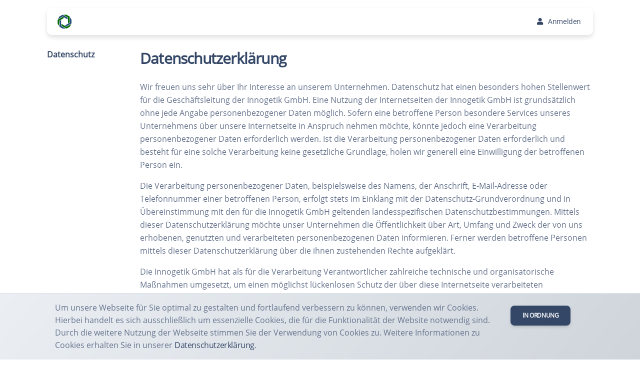

--- FILE ---
content_type: text/javascript
request_url: https://innogetik.com/js/plugins/typedjs.js
body_size: 4578
content:
/*!
 *
 *   typed.js - A JavaScript Typing Animation Library
 *   Author: Matt Boldt <me@mattboldt.com>
 *   Version: v2.0.11
 *   Url: https://github.com/mattboldt/typed.js
 *   License(s): MIT
 *
 */
(function(t, e) {
  "object" == typeof exports && "object" == typeof module ? module.exports = e() : "function" == typeof define && define.amd ? define([], e) : "object" == typeof exports ? exports.Typed = e() : t.Typed = e()
})(this, function() {
  return function(t) {
    function e(n) {
      if (s[n]) return s[n].exports;
      var i = s[n] = {
        exports: {},
        id: n,
        loaded: !1
      };
      return t[n].call(i.exports, i, i.exports, e), i.loaded = !0, i.exports
    }
    var s = {};
    return e.m = t, e.c = s, e.p = "", e(0)
  }([function(t, e, s) {
    "use strict";

    function n(t, e) {
      if (!(t instanceof e)) throw new TypeError("Cannot call a class as a function")
    }
    Object.defineProperty(e, "__esModule", {
      value: !0
    });
    var i = function() {
        function t(t, e) {
          for (var s = 0; s < e.length; s++) {
            var n = e[s];
            n.enumerable = n.enumerable || !1, n.configurable = !0, "value" in n && (n.writable = !0), Object.defineProperty(t, n.key, n)
          }
        }
        return function(e, s, n) {
          return s && t(e.prototype, s), n && t(e, n), e
        }
      }(),
      r = s(1),
      o = s(3),
      a = function() {
        function t(e, s) {
          n(this, t), r.initializer.load(this, s, e), this.begin()
        }
        return i(t, [{
          key: "toggle",
          value: function() {
            this.pause.status ? this.start() : this.stop()
          }
        }, {
          key: "stop",
          value: function() {
            this.typingComplete || this.pause.status || (this.toggleBlinking(!0), this.pause.status = !0, this.options.onStop(this.arrayPos, this))
          }
        }, {
          key: "start",
          value: function() {
            this.typingComplete || this.pause.status && (this.pause.status = !1, this.pause.typewrite ? this.typewrite(this.pause.curString, this.pause.curStrPos) : this.backspace(this.pause.curString, this.pause.curStrPos), this.options.onStart(this.arrayPos, this))
          }
        }, {
          key: "destroy",
          value: function() {
            this.reset(!1), this.options.onDestroy(this)
          }
        }, {
          key: "reset",
          value: function() {
            var t = arguments.length <= 0 || void 0 === arguments[0] || arguments[0];
            clearInterval(this.timeout), this.replaceText(""), this.cursor && this.cursor.parentNode && (this.cursor.parentNode.removeChild(this.cursor), this.cursor = null), this.strPos = 0, this.arrayPos = 0, this.curLoop = 0, t && (this.insertCursor(), this.options.onReset(this), this.begin())
          }
        }, {
          key: "begin",
          value: function() {
            var t = this;
            this.options.onBegin(this), this.typingComplete = !1, this.shuffleStringsIfNeeded(this), this.insertCursor(), this.bindInputFocusEvents && this.bindFocusEvents(), this.timeout = setTimeout(function() {
              t.currentElContent && 0 !== t.currentElContent.length ? t.backspace(t.currentElContent, t.currentElContent.length) : t.typewrite(t.strings[t.sequence[t.arrayPos]], t.strPos)
            }, this.startDelay)
          }
        }, {
          key: "typewrite",
          value: function(t, e) {
            var s = this;
            this.fadeOut && this.el.classList.contains(this.fadeOutClass) && (this.el.classList.remove(this.fadeOutClass), this.cursor && this.cursor.classList.remove(this.fadeOutClass));
            var n = this.humanizer(this.typeSpeed),
              i = 1;
            return this.pause.status === !0 ? void this.setPauseStatus(t, e, !0) : void(this.timeout = setTimeout(function() {
              e = o.htmlParser.typeHtmlChars(t, e, s);
              var n = 0,
                r = t.substr(e);
              if ("^" === r.charAt(0) && /^\^\d+/.test(r)) {
                var a = 1;
                r = /\d+/.exec(r)[0], a += r.length, n = parseInt(r), s.temporaryPause = !0, s.options.onTypingPaused(s.arrayPos, s), t = t.substring(0, e) + t.substring(e + a), s.toggleBlinking(!0)
              }
              if ("`" === r.charAt(0)) {
                for (;
                  "`" !== t.substr(e + i).charAt(0) && (i++, !(e + i > t.length)););
                var u = t.substring(0, e),
                  l = t.substring(u.length + 1, e + i),
                  c = t.substring(e + i + 1);
                t = u + l + c, i--
              }
              s.timeout = setTimeout(function() {
                s.toggleBlinking(!1), e >= t.length ? s.doneTyping(t, e) : s.keepTyping(t, e, i), s.temporaryPause && (s.temporaryPause = !1, s.options.onTypingResumed(s.arrayPos, s))
              }, n)
            }, n))
          }
        }, {
          key: "keepTyping",
          value: function(t, e, s) {
            0 === e && (this.toggleBlinking(!1), this.options.preStringTyped(this.arrayPos, this)), e += s;
            var n = t.substr(0, e);
            this.replaceText(n), this.typewrite(t, e)
          }
        }, {
          key: "doneTyping",
          value: function(t, e) {
            var s = this;
            this.options.onStringTyped(this.arrayPos, this), this.toggleBlinking(!0), this.arrayPos === this.strings.length - 1 && (this.complete(), this.loop === !1 || this.curLoop === this.loopCount) || (this.timeout = setTimeout(function() {
              s.backspace(t, e)
            }, this.backDelay))
          }
        }, {
          key: "backspace",
          value: function(t, e) {
            var s = this;
            if (this.pause.status === !0) return void this.setPauseStatus(t, e, !0);
            if (this.fadeOut) return this.initFadeOut();
            this.toggleBlinking(!1);
            var n = this.humanizer(this.backSpeed);
            this.timeout = setTimeout(function() {
              e = o.htmlParser.backSpaceHtmlChars(t, e, s);
              var n = t.substr(0, e);
              if (s.replaceText(n), s.smartBackspace) {
                var i = s.strings[s.arrayPos + 1];
                i && n === i.substr(0, e) ? s.stopNum = e : s.stopNum = 0
              }
              e > s.stopNum ? (e--, s.backspace(t, e)) : e <= s.stopNum && (s.arrayPos++, s.arrayPos === s.strings.length ? (s.arrayPos = 0, s.options.onLastStringBackspaced(), s.shuffleStringsIfNeeded(), s.begin()) : s.typewrite(s.strings[s.sequence[s.arrayPos]], e))
            }, n)
          }
        }, {
          key: "complete",
          value: function() {
            this.options.onComplete(this), this.loop ? this.curLoop++ : this.typingComplete = !0
          }
        }, {
          key: "setPauseStatus",
          value: function(t, e, s) {
            this.pause.typewrite = s, this.pause.curString = t, this.pause.curStrPos = e
          }
        }, {
          key: "toggleBlinking",
          value: function(t) {
            this.cursor && (this.pause.status || this.cursorBlinking !== t && (this.cursorBlinking = t, t ? this.cursor.classList.add("typed-cursor--blink") : this.cursor.classList.remove("typed-cursor--blink")))
          }
        }, {
          key: "humanizer",
          value: function(t) {
            return Math.round(Math.random() * t / 2) + t
          }
        }, {
          key: "shuffleStringsIfNeeded",
          value: function() {
            this.shuffle && (this.sequence = this.sequence.sort(function() {
              return Math.random() - .5
            }))
          }
        }, {
          key: "initFadeOut",
          value: function() {
            var t = this;
            return this.el.className += " " + this.fadeOutClass, this.cursor && (this.cursor.className += " " + this.fadeOutClass), setTimeout(function() {
              t.arrayPos++, t.replaceText(""), t.strings.length > t.arrayPos ? t.typewrite(t.strings[t.sequence[t.arrayPos]], 0) : (t.typewrite(t.strings[0], 0), t.arrayPos = 0)
            }, this.fadeOutDelay)
          }
        }, {
          key: "replaceText",
          value: function(t) {
            this.attr ? this.el.setAttribute(this.attr, t) : this.isInput ? this.el.value = t : "html" === this.contentType ? this.el.innerHTML = t : this.el.textContent = t
          }
        }, {
          key: "bindFocusEvents",
          value: function() {
            var t = this;
            this.isInput && (this.el.addEventListener("focus", function(e) {
              t.stop()
            }), this.el.addEventListener("blur", function(e) {
              t.el.value && 0 !== t.el.value.length || t.start()
            }))
          }
        }, {
          key: "insertCursor",
          value: function() {
            this.showCursor && (this.cursor || (this.cursor = document.createElement("span"), this.cursor.className = "typed-cursor", this.cursor.innerHTML = this.cursorChar, this.el.parentNode && this.el.parentNode.insertBefore(this.cursor, this.el.nextSibling)))
          }
        }]), t
      }();
    e["default"] = a, t.exports = e["default"]
  }, function(t, e, s) {
    "use strict";

    function n(t) {
      return t && t.__esModule ? t : {
        "default": t
      }
    }

    function i(t, e) {
      if (!(t instanceof e)) throw new TypeError("Cannot call a class as a function")
    }
    Object.defineProperty(e, "__esModule", {
      value: !0
    });
    var r = Object.assign || function(t) {
        for (var e = 1; e < arguments.length; e++) {
          var s = arguments[e];
          for (var n in s) Object.prototype.hasOwnProperty.call(s, n) && (t[n] = s[n])
        }
        return t
      },
      o = function() {
        function t(t, e) {
          for (var s = 0; s < e.length; s++) {
            var n = e[s];
            n.enumerable = n.enumerable || !1, n.configurable = !0, "value" in n && (n.writable = !0), Object.defineProperty(t, n.key, n)
          }
        }
        return function(e, s, n) {
          return s && t(e.prototype, s), n && t(e, n), e
        }
      }(),
      a = s(2),
      u = n(a),
      l = function() {
        function t() {
          i(this, t)
        }
        return o(t, [{
          key: "load",
          value: function(t, e, s) {
            if ("string" == typeof s ? t.el = document.querySelector(s) : t.el = s, t.options = r({}, u["default"], e), t.isInput = "input" === t.el.tagName.toLowerCase(), t.attr = t.options.attr, t.bindInputFocusEvents = t.options.bindInputFocusEvents, t.showCursor = !t.isInput && t.options.showCursor, t.cursorChar = t.options.cursorChar, t.cursorBlinking = !0, t.elContent = t.attr ? t.el.getAttribute(t.attr) : t.el.textContent, t.contentType = t.options.contentType, t.typeSpeed = t.options.typeSpeed, t.startDelay = t.options.startDelay, t.backSpeed = t.options.backSpeed, t.smartBackspace = t.options.smartBackspace, t.backDelay = t.options.backDelay, t.fadeOut = t.options.fadeOut, t.fadeOutClass = t.options.fadeOutClass, t.fadeOutDelay = t.options.fadeOutDelay, t.isPaused = !1, t.strings = t.options.strings.map(function(t) {
                return t.trim()
              }), "string" == typeof t.options.stringsElement ? t.stringsElement = document.querySelector(t.options.stringsElement) : t.stringsElement = t.options.stringsElement, t.stringsElement) {
              t.strings = [], t.stringsElement.style.display = "none";
              var n = Array.prototype.slice.apply(t.stringsElement.children),
                i = n.length;
              if (i)
                for (var o = 0; o < i; o += 1) {
                  var a = n[o];
                  t.strings.push(a.innerHTML.trim())
                }
            }
            t.strPos = 0, t.arrayPos = 0, t.stopNum = 0, t.loop = t.options.loop, t.loopCount = t.options.loopCount, t.curLoop = 0, t.shuffle = t.options.shuffle, t.sequence = [], t.pause = {
              status: !1,
              typewrite: !0,
              curString: "",
              curStrPos: 0
            }, t.typingComplete = !1;
            for (var o in t.strings) t.sequence[o] = o;
            t.currentElContent = this.getCurrentElContent(t), t.autoInsertCss = t.options.autoInsertCss, this.appendAnimationCss(t)
          }
        }, {
          key: "getCurrentElContent",
          value: function(t) {
            var e = "";
            return e = t.attr ? t.el.getAttribute(t.attr) : t.isInput ? t.el.value : "html" === t.contentType ? t.el.innerHTML : t.el.textContent
          }
        }, {
          key: "appendAnimationCss",
          value: function(t) {
            var e = "data-typed-js-css";
            if (t.autoInsertCss && (t.showCursor || t.fadeOut) && !document.querySelector("[" + e + "]")) {
              var s = document.createElement("style");
              s.type = "text/css", s.setAttribute(e, !0);
              var n = "";
              t.showCursor && (n += "\n        .typed-cursor{\n          opacity: 1;\n        }\n        .typed-cursor.typed-cursor--blink{\n          animation: typedjsBlink 0.7s infinite;\n          -webkit-animation: typedjsBlink 0.7s infinite;\n                  animation: typedjsBlink 0.7s infinite;\n        }\n        @keyframes typedjsBlink{\n          50% { opacity: 0.0; }\n        }\n        @-webkit-keyframes typedjsBlink{\n          0% { opacity: 1; }\n          50% { opacity: 0.0; }\n          100% { opacity: 1; }\n        }\n      "), t.fadeOut && (n += "\n        .typed-fade-out{\n          opacity: 0;\n          transition: opacity .25s;\n        }\n        .typed-cursor.typed-cursor--blink.typed-fade-out{\n          -webkit-animation: 0;\n          animation: 0;\n        }\n      "), 0 !== s.length && (s.innerHTML = n, document.body.appendChild(s))
            }
          }
        }]), t
      }();
    e["default"] = l;
    var c = new l;
    e.initializer = c
  }, function(t, e) {
    "use strict";
    Object.defineProperty(e, "__esModule", {
      value: !0
    });
    var s = {
      strings: ["These are the default values...", "You know what you should do?", "Use your own!", "Have a great day!"],
      stringsElement: null,
      typeSpeed: 0,
      startDelay: 0,
      backSpeed: 0,
      smartBackspace: !0,
      shuffle: !1,
      backDelay: 700,
      fadeOut: !1,
      fadeOutClass: "typed-fade-out",
      fadeOutDelay: 500,
      loop: !1,
      loopCount: 1 / 0,
      showCursor: !0,
      cursorChar: "|",
      autoInsertCss: !0,
      attr: null,
      bindInputFocusEvents: !1,
      contentType: "html",
      onBegin: function(t) {},
      onComplete: function(t) {},
      preStringTyped: function(t, e) {},
      onStringTyped: function(t, e) {},
      onLastStringBackspaced: function(t) {},
      onTypingPaused: function(t, e) {},
      onTypingResumed: function(t, e) {},
      onReset: function(t) {},
      onStop: function(t, e) {},
      onStart: function(t, e) {},
      onDestroy: function(t) {}
    };
    e["default"] = s, t.exports = e["default"]
  }, function(t, e) {
    "use strict";

    function s(t, e) {
      if (!(t instanceof e)) throw new TypeError("Cannot call a class as a function")
    }
    Object.defineProperty(e, "__esModule", {
      value: !0
    });
    var n = function() {
        function t(t, e) {
          for (var s = 0; s < e.length; s++) {
            var n = e[s];
            n.enumerable = n.enumerable || !1, n.configurable = !0, "value" in n && (n.writable = !0), Object.defineProperty(t, n.key, n)
          }
        }
        return function(e, s, n) {
          return s && t(e.prototype, s), n && t(e, n), e
        }
      }(),
      i = function() {
        function t() {
          s(this, t)
        }
        return n(t, [{
          key: "typeHtmlChars",
          value: function(t, e, s) {
            if ("html" !== s.contentType) return e;
            var n = t.substr(e).charAt(0);
            if ("<" === n || "&" === n) {
              var i = "";
              for (i = "<" === n ? ">" : ";"; t.substr(e + 1).charAt(0) !== i && (e++, !(e + 1 > t.length)););
              e++
            }
            return e
          }
        }, {
          key: "backSpaceHtmlChars",
          value: function(t, e, s) {
            if ("html" !== s.contentType) return e;
            var n = t.substr(e).charAt(0);
            if (">" === n || ";" === n) {
              var i = "";
              for (i = ">" === n ? "<" : "&"; t.substr(e - 1).charAt(0) !== i && (e--, !(e < 0)););
              e--
            }
            return e
          }
        }]), t
      }();
    e["default"] = i;
    var r = new i;
    e.htmlParser = r
  }])
});

--- FILE ---
content_type: text/javascript
request_url: https://innogetik.com/js/dist/cconsent.js
body_size: 588
content:
(function (factory) {
    if (typeof module === "object" && typeof module.exports === "object") {
        var v = factory(require, exports);
        if (v !== undefined) module.exports = v;
    }
    else if (typeof define === "function" && define.amd) {
        define(["require", "exports", "jquery", "./lib/http.service"], factory);
    }
})(function (require, exports) {
    "use strict";
    Object.defineProperty(exports, "__esModule", { value: true });
    exports.CookieConsent = void 0;
    require("jquery");
    var http_service_1 = require("./lib/http.service");
    var CookieConsent = /** @class */ (function () {
        // private cookieConsentBtn;
        function CookieConsent() {
            var _this = this;
            // this.cookieConsentBar = <HTMLDivElement>document.getElementById('cookie-consent-bar');
            this.cookieConsentBar = jQuery('#cookie-consent-bar');
            this.cookieConsentBtn = document.getElementById('cookie-consent-btn');
            // this.cookieConsentBtn = jQuery('#cookie-consent-btn');
            // jQuery(document).ready(() => this.checkForCookieConset());
            if (this.cookieConsentBtn) {
                this.client = new http_service_1.HttpClient();
                this.cookieConsentBtn.addEventListener("click", function () { return _this.setCookie(_this.client); });
            }
        }
        CookieConsent.prototype.setCookie = function (client) {
            var _this = this;
            console.log("setCookie");
            client.post('/interaction/cookie/consent')
                .subscribe(function (c) {
                console.log(c);
                _this.cookieConsentBar.hide();
            });
        };
        return CookieConsent;
    }());
    exports.CookieConsent = CookieConsent;
});

//# sourceMappingURL=cconsent.js.map


--- FILE ---
content_type: text/javascript
request_url: https://innogetik.com/vendor/rxjs/rxjs.umd.min/ajax.js
body_size: 230
content:
!function(e) {
    if ("object" == typeof module && "object" == typeof module.exports) {
        var t = e(require, exports);
        void 0 !== t && (module.exports = t)
    } else
        "function" == typeof define && define.amd && define(["require", "exports", "rxjs"], e)
}(function(e, t) {
    "use strict";
    Object.defineProperty(t, "__esModule", {
        value: !0
    });

    t.ajax = e("rxjs").ajax.ajax;
    t.get = e("rxjs").ajax.get;
    t.patch = e("rxjs").ajax.patch;
    t.post =  e("rxjs").ajax.post;
    t.delete =  e("rxjs").ajax.delete;
    t.put =  e("rxjs").ajax.put;

    t.getJSON =  e("rxjs").ajax.getJSON;

    t.AjaxTimeoutError =  e("rxjs").ajax.AjaxTimeoutError;
    t.AjaxResponse =  e("rxjs").ajax.AjaxResponse;
    t.AjaxError = e("rxjs").ajax.AjaxError;




});


--- FILE ---
content_type: text/javascript
request_url: https://innogetik.com/js/dist/decorator/main.js
body_size: 413
content:
(function (factory) {
    if (typeof module === "object" && typeof module.exports === "object") {
        var v = factory(require, exports);
        if (v !== undefined) module.exports = v;
    }
    else if (typeof define === "function" && define.amd) {
        define(["require", "exports", "jquery", "bootstrap", "perfect-scrollbar", "typedjs", "countup", "rellax", "tilt", "parallax", "anime", "../cconsent"], factory);
    }
})(function (require, exports) {
    "use strict";
    Object.defineProperty(exports, "__esModule", { value: true });
    require("jquery");
    require("bootstrap");
    require("perfect-scrollbar");
    require("typedjs");
    require("countup");
    require("rellax");
    require("tilt");
    require("parallax");
    require("anime");
    // import "waypoint"
    var cconsent_1 = require("../cconsent");
    // Currently not used. This is in pure js. You find the js files from here in ../js
    var Main = /** @class */ (function () {
        function Main() {
            var consent = new cconsent_1.CookieConsent();
        }
        return Main;
    }());
    new Main();
});

//# sourceMappingURL=main.js.map


--- FILE ---
content_type: image/svg+xml
request_url: https://innogetik.com/img/innogetik_logo.svg
body_size: 3459
content:
<?xml version="1.0" encoding="UTF-8" standalone="no"?>
<svg
   xmlns:dc="http://purl.org/dc/elements/1.1/"
   xmlns:cc="http://creativecommons.org/ns#"
   xmlns:rdf="http://www.w3.org/1999/02/22-rdf-syntax-ns#"
   xmlns:svg="http://www.w3.org/2000/svg"
   xmlns="http://www.w3.org/2000/svg"
   xmlns:sodipodi="http://sodipodi.sourceforge.net/DTD/sodipodi-0.dtd"
   xmlns:inkscape="http://www.inkscape.org/namespaces/inkscape"
   width="37mm"
   height="37mm"
   viewBox="0 0 37 37"
   version="1.1"
   id="svg8"
   sodipodi:docname="Logo_symbol_2.svg"
   inkscape:version="1.0.2 (e86c8708, 2021-01-15)"
   inkscape:export-filename="/Users/cai/Desktop/Innogetik/Logo/Logo_Symbol_clean_23.png"
   inkscape:export-xdpi="90"
   inkscape:export-ydpi="90">
  <defs
     id="defs2" />
  <sodipodi:namedview
     id="base"
     pagecolor="#ffffff"
     bordercolor="#666666"
     borderopacity="1.0"
     inkscape:pageopacity="0.0"
     inkscape:pageshadow="2"
     inkscape:zoom="0.50000001"
     inkscape:cx="80.727848"
     inkscape:cy="71.113952"
     inkscape:document-units="mm"
     inkscape:current-layer="layer1"
     inkscape:document-rotation="0"
     showgrid="false"
     showguides="true"
     inkscape:guide-bbox="true"
     inkscape:window-width="2118"
     inkscape:window-height="1244"
     inkscape:window-x="2688"
     inkscape:window-y="3"
     inkscape:window-maximized="0" />
  <metadata
     id="metadata5">
    <rdf:RDF>
      <cc:Work
         rdf:about="">
        <dc:format>image/svg+xml</dc:format>
        <dc:type
           rdf:resource="http://purl.org/dc/dcmitype/StillImage" />
        <dc:title></dc:title>
      </cc:Work>
    </rdf:RDF>
  </metadata>
  <g
     inkscape:label="Layer 1"
     inkscape:groupmode="layer"
     id="layer1">
    <text
       xml:space="preserve"
       style="font-size:5.04585px;line-height:1.25;font-family:Lemon;-inkscape-font-specification:Lemon;stroke-width:0.265;stroke-miterlimit:4;stroke-dasharray:none"
       x="59.964455"
       y="64.638565"
       id="text857"><tspan
         sodipodi:role="line"
         id="tspan855"
         x="59.964455"
         y="64.638565"
         style="font-style:normal;font-variant:normal;font-weight:bold;font-stretch:normal;font-family:Tahoma;-inkscape-font-specification:'Tahoma Bold';stroke-width:0.265;stroke-miterlimit:4;stroke-dasharray:none" /></text>
    <path
       style="fill:#1a4677;fill-opacity:0.949115;stroke:none;stroke-width:1.1;stroke-miterlimit:4;stroke-dasharray:none;stroke-opacity:1"
       d="m 8.8805206,28.948131 0.03698,-11.502001 2.9567334,-1.711252 0.03885,11.402849 9.096648,5.203069 c -0.26729,5e-6 -8.688562,0.04744 -6.10295,0.04143 z m 10.4389814,-2.547466 9.688637,-5.741686 0.07582,-10.664244 2.996101,5.179155 -0.03934,7.324611 -9.74205,5.647302 z M 14.874694,8.895432 5.5751333,14.183154 8.5589976,8.885386 14.734711,5.3511723 l 9.914593,5.6018627 -0.01392,3.567257 z"
       id="path865-3"
       sodipodi:nodetypes="ccccccccccccccccccccc" />
    <path
       style="fill:#006b00;fill-opacity:1;stroke:none;stroke-width:1.1;stroke-miterlimit:4;stroke-dasharray:none;stroke-opacity:1"
       d="M 12.607023,26.759136 V 23.20641 l 9.862949,5.705048 9.144655,-5.284695 -2.97302,5.25398 -6.284824,3.479085 z m -4.559246,0.856825 -2.8704877,-4.979744 0.0066,-7.339963 9.7359527,-5.633783 3.066734,1.723755 -9.77498,5.72955 -0.164014,10.500185 z m 17.258025,-16.990451 -9.14993,-5.2832917 6.117943,0.0017 6.10244,3.5004107 -0.0024,11.455589 -2.965226,1.693018 z"
       id="path865"
       sodipodi:nodetypes="cccccccccccccccccccccc" />
  </g>
</svg>


--- FILE ---
content_type: text/javascript
request_url: https://innogetik.com/js/dist/lib/http.service.js
body_size: 691
content:
(function (factory) {
    if (typeof module === "object" && typeof module.exports === "object") {
        var v = factory(require, exports);
        if (v !== undefined) module.exports = v;
    }
    else if (typeof define === "function" && define.amd) {
        define(["require", "exports", "rxjs/operators", "rxjs/ajax"], factory);
    }
})(function (require, exports) {
    "use strict";
    Object.defineProperty(exports, "__esModule", { value: true });
    exports.HttpClient = void 0;
    // @ts-ignore
    var operators_1 = require("rxjs/operators");
    // @ts-ignore
    var ajax_1 = require("rxjs/ajax");
    // https://blog.garstasio.com/you-dont-need-jquery/ajax/#posting
    var HttpClient = /** @class */ (function () {
        function HttpClient() {
        }
        HttpClient.prototype.post = function (url) {
            return ajax_1.ajax.post(url, null, null).pipe((0, operators_1.map)(function (p) { return p.response; }));
        };
        HttpClient.prototype.toJSON = function (formData) {
            if (formData != undefined) {
                var basis_1 = new Object();
                formData.forEach(function (value, key, parent) {
                    basis_1[key] = value;
                });
                return basis_1;
            }
        };
        HttpClient.prototype.postFormAsJson = function (url, form) {
            return ajax_1.ajax.post(url, this.toJSON(form), this.postHeaders().headers).pipe((0, operators_1.map)(function (p) { return p.response; }));
        };
        HttpClient.prototype.postForm = function (url, form) {
            return ajax_1.ajax.post(url, form, this.formPostHeaders().headers).pipe((0, operators_1.map)(function (p) { return p.response; }));
        };
        HttpClient.prototype.get = function (url) {
            return ajax_1.ajax.get(url, this.getHeaders().headers).pipe((0, operators_1.map)(function (p) { return p.response; }));
        };
        HttpClient.prototype.getHeaders = function () {
            return {
                headers: {
                    method: 'POST',
                    'Content-Type': 'application/json',
                }
            };
        };
        HttpClient.prototype.postHeaders = function () {
            return {
                headers: {
                    method: 'POST',
                    'Content-Type': 'application/json',
                }
            };
        };
        HttpClient.prototype.formPostHeaders = function () {
            return {
                headers: {
                    method: 'POST',
                    'enctype': 'multipart/form-data',
                }
            };
        };
        return HttpClient;
    }());
    exports.HttpClient = HttpClient;
});

//# sourceMappingURL=http.service.js.map


--- FILE ---
content_type: text/javascript
request_url: https://innogetik.com/js/require.config.js
body_size: 285
content:
'use strict';

require.config({
    baseUrl: "/js/dist",
    paths: {
        "domReady": "../../vendor/requirejs/domReady.min",
        "rxjs": "../../vendor/rxjs/rxjs.umd.min",
        "bootstrap": "../../vendor/bootstrap/bootstrap.bundle.min",
        "jquery": "../../vendor/jquery/jquery.min",
        "popper": "../../vendor/popper/popper.min",

        "perfect-scrollbar": "../plugins/perfect-scrollbar.min",
        "countup": "../plugins/countup.min",
        "rellax": "../plugins/rellax.min",
        "tilt": "../plugins/tilt.min",
        "parallax": "../plugins/parallax.min",
        "anime": "../plugins/anime.min",

        "typedjs": "../plugins/typedjs"

        // Dont need to be defined because they are searched in the baseUrl folder
        // "main": "dist/main",
        // "otherModule": "dist/otherModule",
    },
    shim: {
        bootstrap: {
            deps: ['jquery']
        },
        waypoints: {
            deps: ['jquery']
        }
    },
    waitSeconds: 60
});


--- FILE ---
content_type: text/javascript
request_url: https://innogetik.com/vendor/rxjs/rxjs.umd.min.js
body_size: 36111
content:
/**
 @license
 Apache License 2.0 https://github.com/ReactiveX/RxJS/blob/master/LICENSE.txt
 **/
/**
 @license
 Apache License 2.0 https://github.com/ReactiveX/RxJS/blob/master/LICENSE.txt
 **/
/*
 *****************************************************************************
    Copyright (c) Microsoft Corporation. All rights reserved.
    Licensed under the Apache License, Version 2.0 (the "License"); you may not use
    this file except in compliance with the License. You may obtain a copy of the
    License at http://www.apache.org/licenses/LICENSE-2.0

    THIS CODE IS PROVIDED ON AN *AS IS* BASIS, WITHOUT WARRANTIES OR CONDITIONS OF ANY
    KIND, EITHER EXPRESS OR IMPLIED, INCLUDING WITHOUT LIMITATION ANY IMPLIED
    WARRANTIES OR CONDITIONS OF TITLE, FITNESS FOR A PARTICULAR PURPOSE,
    MERCHANTABLITY OR NON-INFRINGEMENT.

    See the Apache Version 2.0 License for specific language governing permissions
    and limitations under the License.
*****************************************************************************/
(function(k,h){"object"===typeof exports&&"undefined"!==typeof module?h(exports):"function"===typeof define&&define.amd?define("rxjs",["exports"],h):h(k.rxjs={})})(this,function(k){function h(c,a){function b(){this.constructor=c}Ob(c,a);c.prototype=null===a?Object.create(a):(b.prototype=a.prototype,new b)}function T(c){return"function"===typeof c}function U(c){setTimeout(function(){throw c;})}function Ja(c){Error.call(this);this.message=c?c.length+" errors occurred during unsubscription:\n"+c.map(function(a,
                                                                                                                                                                                                                                                                                                                                                                                                                                                                                                                               b){return b+1+") "+a.toString()}).join("\n  "):"";this.name="UnsubscriptionError";this.errors=c;return this}function Ka(c){return c.reduce(function(a,b){return a.concat(b instanceof aa?b.errors:b)},[])}function pa(c){for(;c;){var a=c.destination,b=c.isStopped;if(c.closed||b)return!1;c=a&&a instanceof m?a:null}return!0}function E(){}function qa(){for(var c=[],a=0;a<arguments.length;a++)c[a]=arguments[a];return La(c)}function La(c){return c?1===c.length?c[0]:function(a){return c.reduce(function(b,a){return a(b)},
    a)}:E}function Ma(c){c||(c=D.Promise||Promise);if(!c)throw Error("no Promise impl found");return c}function F(){Error.call(this);this.message="object unsubscribed";this.name="ObjectUnsubscribedError";return this}function ra(){return function(c){return c.lift(new Pb(c))}}function G(c){return c?Qb(c):M}function Qb(c){return new n(function(a){return c.schedule(function(){return a.complete()})})}function z(c){return c&&"function"===typeof c.schedule}function H(c,a){return a?new n(function(b){var d=new t,
    e=0;d.add(a.schedule(function(){e===c.length?b.complete():(b.next(c[e++]),b.closed||d.add(this.schedule()))}));return d}):new n(Na(c))}function sa(c){var a=new n(function(b){b.next(c);b.complete()});a._isScalar=!0;a.value=c;return a}function ta(){for(var c=[],a=0;a<arguments.length;a++)c[a]=arguments[a];a=c[c.length-1];z(a)?c.pop():a=void 0;switch(c.length){case 0:return G(a);case 1:return a?H(c,a):sa(c[0]);default:return H(c,a)}}function ua(c,a){return a?new n(function(b){return a.schedule(Rb,0,
    {error:c,subscriber:b})}):new n(function(b){return b.error(c)})}function Rb(c){c.subscriber.error(c.error)}function N(c){return c}function O(){Error.call(this);this.message="argument out of range";this.name="ArgumentOutOfRangeError";return this}function Oa(){Error.call(this);this.message="no elements in sequence";this.name="EmptyError";return this}function va(){Error.call(this);this.message="Timeout has occurred";this.name="TimeoutError";return this}function C(c,a){return function(b){if("function"!==
    typeof c)throw new TypeError("argument is not a function. Are you looking for `mapTo()`?");return b.lift(new Sb(c,a))}}function Pa(c,a,b){if(a)if(z(a))b=a;else return function(){for(var d=[],e=0;e<arguments.length;e++)d[e]=arguments[e];return Pa(c,b).apply(void 0,d).pipe(C(function(b){return A(b)?a.apply(void 0,b):a(b)}))};return function(){for(var a=[],e=0;e<arguments.length;e++)a[e]=arguments[e];var f=this,g,l={context:f,subject:g,callbackFunc:c,scheduler:b};return new n(function(d){if(b)return b.schedule(Tb,
    0,{args:a,subscriber:d,params:l});if(!g){g=new V;try{c.apply(f,a.concat([function(){for(var b=[],a=0;a<arguments.length;a++)b[a]=arguments[a];g.next(1>=b.length?b[0]:b);g.complete()}]))}catch(x){pa(g)?g.error(x):console.warn(x)}}return g.subscribe(d)})}}function Tb(c){var a=this,b=c.args,d=c.subscriber;c=c.params;var e=c.callbackFunc,f=c.context,g=c.scheduler,l=c.subject;if(!l){l=c.subject=new V;try{e.apply(f,b.concat([function(){for(var b=[],c=0;c<arguments.length;c++)b[c]=arguments[c];a.add(g.schedule(Ub,
    0,{value:1>=b.length?b[0]:b,subject:l}))}]))}catch(v){l.error(v)}}this.add(l.subscribe(d))}function Ub(c){var a=c.subject;a.next(c.value);a.complete()}function Qa(c,a,b){if(a)if(z(a))b=a;else return function(){for(var d=[],e=0;e<arguments.length;e++)d[e]=arguments[e];return Qa(c,b).apply(void 0,d).pipe(C(function(b){return A(b)?a.apply(void 0,b):a(b)}))};return function(){for(var a=[],e=0;e<arguments.length;e++)a[e]=arguments[e];var f={subject:void 0,args:a,callbackFunc:c,scheduler:b,context:this};
    return new n(function(d){var e=f.context,g=f.subject;if(b)return b.schedule(Vb,0,{params:f,subscriber:d,context:e});if(!g){g=f.subject=new V;try{c.apply(e,a.concat([function(){for(var b=[],a=0;a<arguments.length;a++)b[a]=arguments[a];(a=b.shift())?g.error(a):(g.next(1>=b.length?b[0]:b),g.complete())}]))}catch(x){pa(g)?g.error(x):console.warn(x)}}return g.subscribe(d)})}}function Vb(c){var a=this,b=c.params,d=c.subscriber;c=c.context;var e=b.callbackFunc,f=b.args,g=b.scheduler,l=b.subject;if(!l){l=
    b.subject=new V;try{e.apply(c,f.concat([function(){for(var b=[],c=0;c<arguments.length;c++)b[c]=arguments[c];(c=b.shift())?a.add(g.schedule(Ra,0,{err:c,subject:l})):a.add(g.schedule(Wb,0,{value:1>=b.length?b[0]:b,subject:l}))}]))}catch(v){this.add(g.schedule(Ra,0,{err:v,subject:l}))}}this.add(l.subscribe(d))}function Wb(c){var a=c.subject;a.next(c.value);a.complete()}function Ra(c){c.subject.error(c.err)}function Sa(c){return!!c&&"function"!==typeof c.subscribe&&"function"===typeof c.then}function p(c,
                                                                                                                                                                                                                                                                                                                                                                                                                                                                                                                             a,b,d,e){void 0===e&&(e=new J(c,b,d));if(!e.closed)return Ta(a)(e)}function Xb(c,a){return a?new n(function(b){var d=new t;d.add(a.schedule(function(){return c.then(function(c){d.add(a.schedule(function(){b.next(c);d.add(a.schedule(function(){return b.complete()}))}))},function(c){d.add(a.schedule(function(){return b.error(c)}))})}));return d}):new n(Ua(c))}function Yb(c,a){if(!c)throw Error("Iterable cannot be null");return a?new n(function(b){var d=new t,e;d.add(function(){e&&"function"===typeof e.return&&
e.return()});d.add(a.schedule(function(){e=c[I]();d.add(a.schedule(function(){if(!b.closed){var a,c;try{var d=e.next();a=d.value;c=d.done}catch(v){b.error(v);return}c?b.complete():(b.next(a),this.schedule())}}))}));return d}):new n(Va(c))}function Zb(c,a){return a?new n(function(b){var d=new t;d.add(a.schedule(function(){var e=c[W]();d.add(e.subscribe({next:function(c){d.add(a.schedule(function(){return b.next(c)}))},error:function(c){d.add(a.schedule(function(){return b.error(c)}))},complete:function(){d.add(a.schedule(function(){return b.complete()}))}}))}));
    return d}):new n(Wa(c))}function K(c,a){if(!a)return c instanceof n?c:new n(Ta(c));if(null!=c){if(c&&"function"===typeof c[W])return Zb(c,a);if(Sa(c))return Xb(c,a);if(Xa(c))return H(c,a);if(c&&"function"===typeof c[I]||"string"===typeof c)return Yb(c,a)}throw new TypeError((null!==c&&typeof c||c)+" is not observable");}function P(c,a,b){void 0===b&&(b=Number.POSITIVE_INFINITY);if("function"===typeof a)return function(d){return d.pipe(P(function(b,d){return K(c(b,d)).pipe(C(function(c,e){return a(b,
    c,d,e)}))},b))};"number"===typeof a&&(b=a);return function(a){return a.lift(new $b(c,b))}}function wa(c){void 0===c&&(c=Number.POSITIVE_INFINITY);return P(N,c)}function Ya(){return wa(1)}function L(){for(var c=[],a=0;a<arguments.length;a++)c[a]=arguments[a];return Ya()(ta.apply(void 0,c))}function xa(c){return new n(function(a){var b;try{b=c()}catch(d){a.error(d);return}return(b?K(b):G()).subscribe(a)})}function Za(){for(var c=[],a=0;a<arguments.length;a++)c[a]=arguments[a];var b;"function"===typeof c[c.length-
1]&&(b=c.pop());1===c.length&&A(c[0])&&(c=c[0]);return 0===c.length?M:b?Za(c).pipe(C(function(a){return b.apply(void 0,a)})):new n(function(b){return new ac(b,c)})}function $a(c,a,b,d){T(b)&&(d=b,b=void 0);return d?$a(c,a,b).pipe(C(function(b){return A(b)?d.apply(void 0,b):d(b)})):new n(function(d){ab(c,a,function(b){1<arguments.length?d.next(Array.prototype.slice.call(arguments)):d.next(b)},d,b)})}function ab(c,a,b,d,e){var f;if(c&&"function"===typeof c.addEventListener&&"function"===typeof c.removeEventListener)c.addEventListener(a,
    b,e),f=function(){return c.removeEventListener(a,b,e)};else if(c&&"function"===typeof c.on&&"function"===typeof c.off)c.on(a,b),f=function(){return c.off(a,b)};else if(c&&"function"===typeof c.addListener&&"function"===typeof c.removeListener)c.addListener(a,b),f=function(){return c.removeListener(a,b)};else if(c&&c.length)for(var g=0,l=c.length;g<l;g++)ab(c[g],a,b,d,e);else throw new TypeError("Invalid event target");d.add(f)}function bb(c,a,b){return b?bb(c,a).pipe(C(function(a){return A(a)?b.apply(void 0,
    a):b(a)})):new n(function(b){var d=function(){for(var a=[],c=0;c<arguments.length;c++)a[c]=arguments[c];return b.next(1===a.length?a[0]:a)},f;try{f=c(d)}catch(g){b.error(g);return}if(T(a))return function(){return a(d,f)}})}function bc(c){var a=c.subscriber,b=c.condition;if(!a.closed){if(c.needIterate)try{c.state=c.iterate(c.state)}catch(f){a.error(f);return}else c.needIterate=!0;if(b){var d=void 0;try{d=b(c.state)}catch(f){a.error(f);return}if(!d){a.complete();return}if(a.closed)return}var e;try{e=
    c.resultSelector(c.state)}catch(f){a.error(f);return}if(!a.closed&&(a.next(e),!a.closed))return this.schedule(c)}}function X(c){return!A(c)&&0<=c-parseFloat(c)+1}function cc(c){var a=c.subscriber,b=c.counter;c=c.period;a.next(b);this.schedule({subscriber:a,counter:b+1,period:c},c)}function cb(){for(var c=[],a=0;a<arguments.length;a++)c[a]=arguments[a];var a=Number.POSITIVE_INFINITY,b=null,d=c[c.length-1];z(d)?(b=c.pop(),1<c.length&&"number"===typeof c[c.length-1]&&(a=c.pop())):"number"===typeof d&&
    (a=c.pop());return null===b&&1===c.length&&c[0]instanceof n?c[0]:wa(a)(H(c,b))}function ya(){for(var c=[],a=0;a<arguments.length;a++)c[a]=arguments[a];if(0===c.length)return M;var b=c[0],d=c.slice(1);return 1===c.length&&A(b)?ya.apply(void 0,b):new n(function(a){var c=function(){return a.add(ya.apply(void 0,d).subscribe(a))};return K(b).subscribe({next:function(b){a.next(b)},error:c,complete:c})})}function dc(c){var a=c.keys,b=c.index,d=c.subscriber,e=c.subscription;c=c.obj;if(!d.closed)if(b<a.length){var f=
    a[b];d.next([f,c[f]]);e.add(this.schedule({keys:a,index:b+1,subscriber:d,subscription:e,obj:c}))}else d.complete()}function db(){for(var c=[],a=0;a<arguments.length;a++)c[a]=arguments[a];if(1===c.length)if(A(c[0]))c=c[0];else return c[0];return H(c,void 0).lift(new ec)}function fc(c){var a=c.start,b=c.index,d=c.subscriber;b>=c.count?d.complete():(d.next(a),d.closed||(c.index=b+1,c.start=a+1,this.schedule(c)))}function eb(c,a,b){void 0===c&&(c=0);var d=-1;X(a)?d=1>Number(a)&&1||Number(a):z(a)&&(b=
    a);z(b)||(b=y);return new n(function(a){var e=X(c)?c:+c-b.now();return b.schedule(gc,e,{index:0,period:d,subscriber:a})})}function gc(c){var a=c.index,b=c.period,d=c.subscriber;d.next(a);if(!d.closed){if(-1===b)return d.complete();c.index=a+1;this.schedule(c,b)}}function fb(){for(var c=[],a=0;a<arguments.length;a++)c[a]=arguments[a];a=c[c.length-1];"function"===typeof a&&c.pop();return H(c,void 0).lift(new gb(a))}function hb(c){return function(a){return a.lift(new hc(c))}}function ib(c){var a=c.subscriber,
    b=c.context;b&&a.closeContext(b);a.closed||(c.context=a.openContext(),c.context.closeAction=this.schedule(c,c.bufferTimeSpan))}function ic(c){var a=c.bufferCreationInterval,b=c.bufferTimeSpan,d=c.subscriber,e=c.scheduler,f=d.openContext();d.closed||(d.add(f.closeAction=e.schedule(jb,b,{subscriber:d,context:f})),this.schedule(c,a))}function jb(c){c.subscriber.closeContext(c.context)}function kb(c,a){return P(c,a,1)}function jc(c){c.debouncedNext()}function ba(c){void 0===c&&(c=null);return function(a){return a.lift(new kc(c))}}
    function lb(c,a){return function(b){return b.lift(new lc(c,a))}}function Y(c,a){return function(b){return b.lift(new mc(c,a))}}function mb(c,a,b){return function(d){return d.lift(new nc(c,a,b))}}function oc(){return new ca}function za(c){return function(a){return 0===c?G():a.lift(new pc(c))}}function nb(c,a){return a?function(b){return b.pipe(nb(function(b,e){return K(c(b,e)).pipe(C(function(c,d){return a(b,c,e,d)}))}))}:function(b){return b.lift(new qc(c))}}function ha(c){return function(a){return 0===
    c?G():a.lift(new rc(c))}}function ia(c,a){var b=!1;2<=arguments.length&&(b=!0);return function(d){return d.lift(new sc(c,a,b))}}function ja(c,a){return 2<=arguments.length?function(b){return qa(ia(c,a),ha(1),ba(a))(b)}:function(b){return qa(ia(function(b,a,f){return c(b,a,f+1)}),ha(1))(b)}}function Q(c,a){return function(b){var d;d="function"===typeof c?c:function(){return c};if("function"===typeof a)return b.lift(new tc(d,a));var e=Object.create(b,uc);e.source=b;e.subjectFactory=d;return e}}function vc(c,
                                                                                                                                                                                                                                                                                                                                                                                                                                                                                                                                 a){function b(){return!b.pred.apply(b.thisArg,arguments)}b.pred=c;b.thisArg=a;return b}function wc(c,a){return function(b){var d=b;for(b=0;b<a;b++)if(d=d[c[b]],"undefined"===typeof d)return;return d}}function xc(c){var a=c.period;c.subscriber.notifyNext();this.schedule(c,a)}function yc(){return new u}function zc(c){var a=c.bufferSize,b=void 0===a?Number.POSITIVE_INFINITY:a,a=c.windowTime,d=void 0===a?Number.POSITIVE_INFINITY:a,e=c.refCount,f=c.scheduler,g,l=0,h,k=!1,r=!1;return function(a){l++;if(!g||
        k)k=!1,g=new Z(b,d,f),h=a.subscribe({next:function(b){g.next(b)},error:function(b){k=!0;g.error(b)},complete:function(){r=!0;g.complete()}});var c=g.subscribe(this);this.add(function(){l--;c.unsubscribe();h&&!r&&e&&0===l&&(h.unsubscribe(),g=h=void 0)})}}function da(c,a){return"function"===typeof a?function(b){return b.pipe(da(function(b,e){return K(c(b,e)).pipe(C(function(c,d){return a(b,c,e,d)}))}))}:function(b){return b.lift(new Cc(c))}}function Dc(c){c.subscriber.clearThrottle()}function ob(c,
                                                                                                                                                                                                                                                                                                                                                                                                                                                                                                                           a,b){void 0===b&&(b=y);return function(d){var e=c instanceof Date&&!isNaN(+c),f=e?+c-b.now():Math.abs(c);return d.lift(new Ec(f,e,a,b))}}function Fc(c,a,b){if(0===b)return[a];c.push(a);return c}function Gc(c){var a=c.subscriber,b=c.windowTimeSpan,d=c.window;d&&a.closeWindow(d);c.window=a.openWindow();this.schedule(c,b)}function Hc(c){var a=c.windowTimeSpan,b=c.subscriber,d=c.scheduler,e=c.windowCreationInterval,f=b.openWindow(),g={action:this,subscription:null};g.subscription=d.schedule(pb,a,{subscriber:b,
        window:f,context:g});this.add(g.subscription);this.schedule(c,e)}function pb(c){var a=c.subscriber,b=c.window;(c=c.context)&&c.action&&c.subscription&&c.action.remove(c.subscription);a.closeWindow(b)}function qb(c,a){for(var b=0,d=a.length;b<d;b++)for(var e=a[b],f=Object.getOwnPropertyNames(e.prototype),g=0,l=f.length;g<l;g++){var h=f[g];c.prototype[h]=e.prototype[h]}}function Ic(c,a){void 0===a&&(a=null);return new R({method:"GET",url:c,headers:a})}function Jc(c,a,b){return new R({method:"POST",
        url:c,body:a,headers:b})}function Kc(c,a){return new R({method:"DELETE",url:c,headers:a})}function Lc(c,a,b){return new R({method:"PUT",url:c,body:a,headers:b})}function Mc(c,a,b){return new R({method:"PATCH",url:c,body:a,headers:b})}function Nc(c,a){return Oc(new R({method:"GET",url:c,responseType:"json",headers:a}))}function rb(c,a,b){Error.call(this);this.message=c;this.name="AjaxError";this.xhr=a;this.request=b;this.status=a.status;this.responseType=a.responseType||b.responseType;this.response=
        sb(this.responseType,a);return this}function sb(c,a){switch(c){case "json":return c="response"in a?a.responseType?a.response:JSON.parse(a.response||a.responseText||"null"):JSON.parse(a.responseText||"null"),c;case "xml":return a.responseXML;default:return"response"in a?a.response:a.responseText}}var Ob=Object.setPrototypeOf||{__proto__:[]}instanceof Array&&function(c,a){c.__proto__=a}||function(c,a){for(var b in a)a.hasOwnProperty(b)&&(c[b]=a[b])},Pc=Object.assign||function(c){for(var a,b=1,d=arguments.length;b<
    d;b++){a=arguments[b];for(var e in a)Object.prototype.hasOwnProperty.call(a,e)&&(c[e]=a[e])}return c},Aa=!1,D={Promise:void 0,set useDeprecatedSynchronousErrorHandling(c){c?console.warn("DEPRECATED! RxJS was set to use deprecated synchronous error handling behavior by code at: \n"+Error().stack):Aa&&console.log("RxJS: Back to a better error behavior. Thank you. \x3c3");Aa=c},get useDeprecatedSynchronousErrorHandling(){return Aa}},ka={closed:!0,next:function(c){},error:function(c){if(D.useDeprecatedSynchronousErrorHandling)throw c;
            U(c)},complete:function(){}},A=Array.isArray||function(c){return c&&"number"===typeof c.length};Ja.prototype=Object.create(Error.prototype);var aa=Ja,t=function(){function c(a){this.closed=!1;this._subscriptions=this._parents=this._parent=null;a&&(this._unsubscribe=a)}c.prototype.unsubscribe=function(){var a=!1,b;if(!this.closed){var c=this._parent,e=this._parents,f=this._unsubscribe,g=this._subscriptions;this.closed=!0;this._subscriptions=this._parents=this._parent=null;for(var l=-1,h=e?e.length:
        0;c;)c.remove(this),c=++l<h&&e[l]||null;if(T(f))try{f.call(this)}catch(x){a=!0,b=x instanceof aa?Ka(x.errors):[x]}if(A(g))for(l=-1,h=g.length;++l<h;)if(c=g[l],null!==c&&"object"===typeof c)try{c.unsubscribe()}catch(x){a=!0,b=b||[],x instanceof aa?b=b.concat(Ka(x.errors)):b.push(x)}if(a)throw new aa(b);}};c.prototype.add=function(a){var b=a;switch(typeof a){case "function":b=new c(a);case "object":if(b===this||b.closed||"function"!==typeof b.unsubscribe)return b;if(this.closed)return b.unsubscribe(),
        b;b instanceof c||(a=b,b=new c,b._subscriptions=[a]);break;default:if(!a)return c.EMPTY;throw Error("unrecognized teardown "+a+" added to Subscription.");}b._addParent(this)&&((a=this._subscriptions)?a.push(b):this._subscriptions=[b]);return b};c.prototype.remove=function(a){var b=this._subscriptions;b&&(a=b.indexOf(a),-1!==a&&b.splice(a,1))};c.prototype._addParent=function(a){var b=this._parent,c=this._parents;if(b!==a)if(b){if(!c)return this._parents=[a],!0;if(-1===c.indexOf(a))return c.push(a),
        !0}else return this._parent=a,!0;return!1};c.EMPTY=function(a){a.closed=!0;return a}(new c);return c}(),la="function"===typeof Symbol?Symbol("rxSubscriber"):"@@rxSubscriber_"+Math.random(),m=function(c){function a(b,d,e){var f=c.call(this)||this;f.syncErrorValue=null;f.syncErrorThrown=!1;f.syncErrorThrowable=!1;f.isStopped=!1;switch(arguments.length){case 0:f.destination=ka;break;case 1:if(!b){f.destination=ka;break}if("object"===typeof b){b instanceof a?(f.syncErrorThrowable=b.syncErrorThrowable,
        f.destination=b,b.add(f)):(f.syncErrorThrowable=!0,f.destination=new tb(f,b));break}default:f.syncErrorThrowable=!0,f.destination=new tb(f,b,d,e)}return f}h(a,c);a.prototype[la]=function(){return this};a.create=function(b,c,e){b=new a(b,c,e);b.syncErrorThrowable=!1;return b};a.prototype.next=function(b){this.isStopped||this._next(b)};a.prototype.error=function(b){this.isStopped||(this.isStopped=!0,this._error(b))};a.prototype.complete=function(){this.isStopped||(this.isStopped=!0,this._complete())};
        a.prototype.unsubscribe=function(){this.closed||(this.isStopped=!0,c.prototype.unsubscribe.call(this))};a.prototype._next=function(b){this.destination.next(b)};a.prototype._error=function(b){this.destination.error(b);this.unsubscribe()};a.prototype._complete=function(){this.destination.complete();this.unsubscribe()};a.prototype._unsubscribeAndRecycle=function(){var b=this._parent,a=this._parents;this._parents=this._parent=null;this.unsubscribe();this.isStopped=this.closed=!1;this._parent=b;this._parents=
            a;return this};return a}(t),tb=function(c){function a(b,a,e,f){var d=c.call(this)||this;d._parentSubscriber=b;var l;b=d;T(a)?l=a:a&&(l=a.next,e=a.error,f=a.complete,a!==ka&&(b=Object.create(a),T(b.unsubscribe)&&d.add(b.unsubscribe.bind(b)),b.unsubscribe=d.unsubscribe.bind(d)));d._context=b;d._next=l;d._error=e;d._complete=f;return d}h(a,c);a.prototype.next=function(b){if(!this.isStopped&&this._next){var a=this._parentSubscriber;D.useDeprecatedSynchronousErrorHandling&&a.syncErrorThrowable?this.__tryOrSetError(a,
        this._next,b)&&this.unsubscribe():this.__tryOrUnsub(this._next,b)}};a.prototype.error=function(b){if(!this.isStopped){var a=this._parentSubscriber,c=D.useDeprecatedSynchronousErrorHandling;if(this._error)c&&a.syncErrorThrowable?this.__tryOrSetError(a,this._error,b):this.__tryOrUnsub(this._error,b),this.unsubscribe();else if(a.syncErrorThrowable)c?(a.syncErrorValue=b,a.syncErrorThrown=!0):U(b),this.unsubscribe();else{this.unsubscribe();if(c)throw b;U(b)}}};a.prototype.complete=function(){var b=this;
        if(!this.isStopped){var a=this._parentSubscriber;if(this._complete){var c=function(){return b._complete.call(b._context)};D.useDeprecatedSynchronousErrorHandling&&a.syncErrorThrowable?this.__tryOrSetError(a,c):this.__tryOrUnsub(c)}this.unsubscribe()}};a.prototype.__tryOrUnsub=function(b,a){try{b.call(this._context,a)}catch(e){this.unsubscribe();if(D.useDeprecatedSynchronousErrorHandling)throw e;U(e)}};a.prototype.__tryOrSetError=function(b,a,c){if(!D.useDeprecatedSynchronousErrorHandling)throw Error("bad call");
        try{a.call(this._context,c)}catch(f){return D.useDeprecatedSynchronousErrorHandling?(b.syncErrorValue=f,b.syncErrorThrown=!0):U(f),!0}return!1};a.prototype._unsubscribe=function(){var b=this._parentSubscriber;this._parentSubscriber=this._context=null;b.unsubscribe()};return a}(m),W="function"===typeof Symbol&&Symbol.observable||"@@observable",n=function(){function c(a){this._isScalar=!1;a&&(this._subscribe=a)}c.prototype.lift=function(a){var b=new c;b.source=this;b.operator=a;return b};c.prototype.subscribe=
        function(a,b,c){var d=this.operator;a:{if(a){if(a instanceof m)break a;if(a[la]){a=a[la]();break a}}a=a||b||c?new m(a,b,c):new m(ka)}d?a.add(d.call(a,this.source)):a.add(this.source||D.useDeprecatedSynchronousErrorHandling&&!a.syncErrorThrowable?this._subscribe(a):this._trySubscribe(a));if(D.useDeprecatedSynchronousErrorHandling&&a.syncErrorThrowable&&(a.syncErrorThrowable=!1,a.syncErrorThrown))throw a.syncErrorValue;return a};c.prototype._trySubscribe=function(a){try{return this._subscribe(a)}catch(b){D.useDeprecatedSynchronousErrorHandling&&
    (a.syncErrorThrown=!0,a.syncErrorValue=b),pa(a)?a.error(b):console.warn(b)}};c.prototype.forEach=function(a,b){var c=this;b=Ma(b);return new b(function(b,d){var e;e=c.subscribe(function(b){try{a(b)}catch(v){d(v),e&&e.unsubscribe()}},d,b)})};c.prototype._subscribe=function(a){var b=this.source;return b&&b.subscribe(a)};c.prototype[W]=function(){return this};c.prototype.pipe=function(){for(var a=[],b=0;b<arguments.length;b++)a[b]=arguments[b];return 0===a.length?this:La(a)(this)};c.prototype.toPromise=
        function(a){var b=this;a=Ma(a);return new a(function(a,c){var d;b.subscribe(function(b){return d=b},function(b){return c(b)},function(){return a(d)})})};c.create=function(a){return new c(a)};return c}();F.prototype=Object.create(Error.prototype);var ub=function(c){function a(b,a){var d=c.call(this)||this;d.subject=b;d.subscriber=a;d.closed=!1;return d}h(a,c);a.prototype.unsubscribe=function(){if(!this.closed){this.closed=!0;var b=this.subject,a=b.observers;this.subject=null;!a||0===a.length||b.isStopped||
    b.closed||(b=a.indexOf(this.subscriber),-1!==b&&a.splice(b,1))}};return a}(t),vb=function(c){function a(b){var a=c.call(this,b)||this;a.destination=b;return a}h(a,c);return a}(m),u=function(c){function a(){var b=c.call(this)||this;b.observers=[];b.closed=!1;b.isStopped=!1;b.hasError=!1;b.thrownError=null;return b}h(a,c);a.prototype[la]=function(){return new vb(this)};a.prototype.lift=function(b){var a=new Ba(this,this);a.operator=b;return a};a.prototype.next=function(b){if(this.closed)throw new F;
        if(!this.isStopped)for(var a=this.observers,c=a.length,a=a.slice(),f=0;f<c;f++)a[f].next(b)};a.prototype.error=function(b){if(this.closed)throw new F;this.hasError=!0;this.thrownError=b;this.isStopped=!0;for(var a=this.observers,c=a.length,a=a.slice(),f=0;f<c;f++)a[f].error(b);this.observers.length=0};a.prototype.complete=function(){if(this.closed)throw new F;this.isStopped=!0;for(var b=this.observers,a=b.length,b=b.slice(),c=0;c<a;c++)b[c].complete();this.observers.length=0};a.prototype.unsubscribe=
        function(){this.closed=this.isStopped=!0;this.observers=null};a.prototype._trySubscribe=function(b){if(this.closed)throw new F;return c.prototype._trySubscribe.call(this,b)};a.prototype._subscribe=function(b){if(this.closed)throw new F;if(this.hasError)return b.error(this.thrownError),t.EMPTY;if(this.isStopped)return b.complete(),t.EMPTY;this.observers.push(b);return new ub(this,b)};a.prototype.asObservable=function(){var b=new n;b.source=this;return b};a.create=function(b,a){return new Ba(b,a)};
        return a}(n),Ba=function(c){function a(b,a){var d=c.call(this)||this;d.destination=b;d.source=a;return d}h(a,c);a.prototype.next=function(b){var a=this.destination;a&&a.next&&a.next(b)};a.prototype.error=function(b){var a=this.destination;a&&a.error&&this.destination.error(b)};a.prototype.complete=function(){var b=this.destination;b&&b.complete&&this.destination.complete()};a.prototype._subscribe=function(b){return this.source?this.source.subscribe(b):t.EMPTY};return a}(u),Pb=function(){function c(a){this.connectable=
        a}c.prototype.call=function(a,b){var c=this.connectable;c._refCount++;a=new Qc(a,c);b=b.subscribe(a);a.closed||(a.connection=c.connect());return b};return c}(),Qc=function(c){function a(b,a){b=c.call(this,b)||this;b.connectable=a;return b}h(a,c);a.prototype._unsubscribe=function(){var b=this.connectable;if(b){this.connectable=null;var a=b._refCount;0>=a?this.connection=null:(b._refCount=a-1,1<a?this.connection=null:(a=this.connection,b=b._connection,this.connection=null,!b||a&&b!==a||b.unsubscribe()))}else this.connection=
        null};return a}(m),wb=function(c){function a(b,a){var d=c.call(this)||this;d.source=b;d.subjectFactory=a;d._refCount=0;d._isComplete=!1;return d}h(a,c);a.prototype._subscribe=function(b){return this.getSubject().subscribe(b)};a.prototype.getSubject=function(){var b=this._subject;if(!b||b.isStopped)this._subject=this.subjectFactory();return this._subject};a.prototype.connect=function(){var b=this._connection;b||(this._isComplete=!1,b=this._connection=new t,b.add(this.source.subscribe(new Rc(this.getSubject(),
        this))),b.closed?(this._connection=null,b=t.EMPTY):this._connection=b);return b};a.prototype.refCount=function(){return ra()(this)};return a}(n),ea=wb.prototype,uc={operator:{value:null},_refCount:{value:0,writable:!0},_subject:{value:null,writable:!0},_connection:{value:null,writable:!0},_subscribe:{value:ea._subscribe},_isComplete:{value:ea._isComplete,writable:!0},getSubject:{value:ea.getSubject},connect:{value:ea.connect},refCount:{value:ea.refCount}},Rc=function(c){function a(b,a){b=c.call(this,
        b)||this;b.connectable=a;return b}h(a,c);a.prototype._error=function(b){this._unsubscribe();c.prototype._error.call(this,b)};a.prototype._complete=function(){this.connectable._isComplete=!0;this._unsubscribe();c.prototype._complete.call(this)};a.prototype._unsubscribe=function(){var b=this.connectable;if(b){this.connectable=null;var a=b._connection;b._refCount=0;b._subject=null;b._connection=null;a&&a.unsubscribe()}};return a}(vb);(function(c){function a(b,a){b=c.call(this,b)||this;b.connectable=
        a;return b}h(a,c);a.prototype._unsubscribe=function(){var b=this.connectable;if(b){this.connectable=null;var a=b._refCount;0>=a?this.connection=null:(b._refCount=a-1,1<a?this.connection=null:(a=this.connection,b=b._connection,this.connection=null,!b||a&&b!==a||b.unsubscribe()))}else this.connection=null};return a})(m);var Tc=function(){function c(a,b,c,e){this.keySelector=a;this.elementSelector=b;this.durationSelector=c;this.subjectSelector=e}c.prototype.call=function(a,b){return b.subscribe(new Sc(a,
        this.keySelector,this.elementSelector,this.durationSelector,this.subjectSelector))};return c}(),Sc=function(c){function a(b,a,e,f,g){b=c.call(this,b)||this;b.keySelector=a;b.elementSelector=e;b.durationSelector=f;b.subjectSelector=g;b.groups=null;b.attemptedToUnsubscribe=!1;b.count=0;return b}h(a,c);a.prototype._next=function(b){var a;try{a=this.keySelector(b)}catch(e){this.error(e);return}this._group(b,a)};a.prototype._group=function(b,a){var c=this.groups;c||(c=this.groups=new Map);var d=c.get(a),
        g;if(this.elementSelector)try{g=this.elementSelector(b)}catch(l){this.error(l)}else g=b;if(!d&&(d=this.subjectSelector?this.subjectSelector():new u,c.set(a,d),b=new Ca(a,d,this),this.destination.next(b),this.durationSelector)){b=void 0;try{b=this.durationSelector(new Ca(a,d))}catch(l){this.error(l);return}this.add(b.subscribe(new Uc(a,d,this)))}d.closed||d.next(g)};a.prototype._error=function(b){var a=this.groups;a&&(a.forEach(function(a,c){a.error(b)}),a.clear());this.destination.error(b)};a.prototype._complete=
            function(){var b=this.groups;b&&(b.forEach(function(b,a){b.complete()}),b.clear());this.destination.complete()};a.prototype.removeGroup=function(b){this.groups.delete(b)};a.prototype.unsubscribe=function(){this.closed||(this.attemptedToUnsubscribe=!0,0===this.count&&c.prototype.unsubscribe.call(this))};return a}(m),Uc=function(c){function a(b,a,e){var d=c.call(this,a)||this;d.key=b;d.group=a;d.parent=e;return d}h(a,c);a.prototype._next=function(b){this.complete()};a.prototype._unsubscribe=function(){var b=
            this.parent,a=this.key;this.key=this.parent=null;b&&b.removeGroup(a)};return a}(m),Ca=function(c){function a(b,a,e){var d=c.call(this)||this;d.key=b;d.groupSubject=a;d.refCountSubscription=e;return d}h(a,c);a.prototype._subscribe=function(b){var a=new t,c=this.refCountSubscription,f=this.groupSubject;c&&!c.closed&&a.add(new Vc(c));a.add(f.subscribe(b));return a};return a}(n),Vc=function(c){function a(b){var a=c.call(this)||this;a.parent=b;b.count++;return a}h(a,c);a.prototype.unsubscribe=function(){var b=
            this.parent;b.closed||this.closed||(c.prototype.unsubscribe.call(this),--b.count,0===b.count&&b.attemptedToUnsubscribe&&b.unsubscribe())};return a}(t),xb=function(c){function a(b){var a=c.call(this)||this;a._value=b;return a}h(a,c);Object.defineProperty(a.prototype,"value",{get:function(){return this.getValue()},enumerable:!0,configurable:!0});a.prototype._subscribe=function(b){var a=c.prototype._subscribe.call(this,b);a&&!a.closed&&b.next(this._value);return a};a.prototype.getValue=function(){if(this.hasError)throw this.thrownError;
            if(this.closed)throw new F;return this._value};a.prototype.next=function(b){c.prototype.next.call(this,this._value=b)};return a}(u),fa=function(c){function a(b,a){var d=c.call(this,b,a)||this;d.scheduler=b;d.work=a;d.pending=!1;return d}h(a,c);a.prototype.schedule=function(b,a){void 0===a&&(a=0);if(this.closed)return this;this.state=b;b=this.id;var c=this.scheduler;null!=b&&(this.id=this.recycleAsyncId(c,b,a));this.pending=!0;this.delay=a;this.id=this.id||this.requestAsyncId(c,this.id,a);return this};
            a.prototype.requestAsyncId=function(b,a,c){void 0===c&&(c=0);return setInterval(b.flush.bind(b,this),c)};a.prototype.recycleAsyncId=function(b,a,c){void 0===c&&(c=0);if(null!==c&&this.delay===c&&!1===this.pending)return a;clearInterval(a)};a.prototype.execute=function(b,a){if(this.closed)return Error("executing a cancelled action");this.pending=!1;if(b=this._execute(b,a))return b;!1===this.pending&&null!=this.id&&(this.id=this.recycleAsyncId(this.scheduler,this.id,null))};a.prototype._execute=function(b,
                                                                                                                                                                                                                                                                                                                                                                                                                                                                                                                                       a){a=!1;var c=void 0;try{this.work(b)}catch(f){a=!0,c=!!f&&f||Error(f)}if(a)return this.unsubscribe(),c};a.prototype._unsubscribe=function(){var b=this.id,a=this.scheduler,c=a.actions,f=c.indexOf(this);this.state=this.work=null;this.pending=!1;this.scheduler=null;-1!==f&&c.splice(f,1);null!=b&&(this.id=this.recycleAsyncId(a,b,null));this.delay=null};return a}(function(c){function a(b,a){return c.call(this)||this}h(a,c);a.prototype.schedule=function(b,a){return this};return a}(t)),Wc=function(c){function a(b,
                                                                                                                                                                                                                                                                                                                                                                                                                                                                                                                                                                                                                                                                                                                                                                                                                                                                                                                                                                                                                                                                      a){var d=c.call(this,b,a)||this;d.scheduler=b;d.work=a;return d}h(a,c);a.prototype.schedule=function(b,a){void 0===a&&(a=0);if(0<a)return c.prototype.schedule.call(this,b,a);this.delay=a;this.state=b;this.scheduler.flush(this);return this};a.prototype.execute=function(b,a){return 0<a||this.closed?c.prototype.execute.call(this,b,a):this._execute(b,a)};a.prototype.requestAsyncId=function(b,a,e){void 0===e&&(e=0);return null!==e&&0<e||null===e&&0<this.delay?c.prototype.requestAsyncId.call(this,b,a,e):
        b.flush(this)};return a}(fa),Da=function(){function c(a,b){void 0===b&&(b=c.now);this.SchedulerAction=a;this.now=b}c.prototype.schedule=function(a,b,c){void 0===b&&(b=0);return(new this.SchedulerAction(this,a)).schedule(c,b)};c.now=function(){return Date.now()};return c}(),S=function(c){function a(b,d){void 0===d&&(d=Da.now);var e=c.call(this,b,function(){return a.delegate&&a.delegate!==e?a.delegate.now():d()})||this;e.actions=[];e.active=!1;e.scheduled=void 0;return e}h(a,c);a.prototype.schedule=
            function(b,d,e){void 0===d&&(d=0);return a.delegate&&a.delegate!==this?a.delegate.schedule(b,d,e):c.prototype.schedule.call(this,b,d,e)};a.prototype.flush=function(b){var a=this.actions;if(this.active)a.push(b);else{var c;this.active=!0;do if(c=b.execute(b.state,b.delay))break;while(b=a.shift());this.active=!1;if(c){for(;b=a.shift();)b.unsubscribe();throw c;}}};return a}(Da),yb=new (function(c){function a(){return null!==c&&c.apply(this,arguments)||this}h(a,c);return a}(S))(Wc),M=new n(function(c){return c.complete()}),
        Na=function(c){return function(a){for(var b=0,d=c.length;b<d&&!a.closed;b++)a.next(c[b]);a.closed||a.complete()}},zb;(function(c){c.NEXT="N";c.ERROR="E";c.COMPLETE="C"})(zb||(zb={}));var w=function(){function c(a,b,c){this.kind=a;this.value=b;this.error=c;this.hasValue="N"===a}c.prototype.observe=function(a){switch(this.kind){case "N":return a.next&&a.next(this.value);case "E":return a.error&&a.error(this.error);case "C":return a.complete&&a.complete()}};c.prototype.do=function(a,b,c){switch(this.kind){case "N":return a&&
        a(this.value);case "E":return b&&b(this.error);case "C":return c&&c()}};c.prototype.accept=function(a,b,c){return a&&"function"===typeof a.next?this.observe(a):this.do(a,b,c)};c.prototype.toObservable=function(){switch(this.kind){case "N":return ta(this.value);case "E":return ua(this.error);case "C":return G()}throw Error("unexpected notification kind value");};c.createNext=function(a){return"undefined"!==typeof a?new c("N",a):c.undefinedValueNotification};c.createError=function(a){return new c("E",
        void 0,a)};c.createComplete=function(){return c.completeNotification};c.completeNotification=new c("C");c.undefinedValueNotification=new c("N",void 0);return c}(),Xc=function(){function c(a,b){void 0===b&&(b=0);this.scheduler=a;this.delay=b}c.prototype.call=function(a,b){return b.subscribe(new Ab(a,this.scheduler,this.delay))};return c}(),Ab=function(c){function a(b,a,e){void 0===e&&(e=0);b=c.call(this,b)||this;b.scheduler=a;b.delay=e;return b}h(a,c);a.dispatch=function(b){b.notification.observe(b.destination);
            this.unsubscribe()};a.prototype.scheduleMessage=function(b){this.destination.add(this.scheduler.schedule(a.dispatch,this.delay,new Yc(b,this.destination)))};a.prototype._next=function(b){this.scheduleMessage(w.createNext(b))};a.prototype._error=function(b){this.scheduleMessage(w.createError(b));this.unsubscribe()};a.prototype._complete=function(){this.scheduleMessage(w.createComplete());this.unsubscribe()};return a}(m),Yc=function(){return function(c,a){this.notification=c;this.destination=a}}(),
        Z=function(c){function a(b,a,e){void 0===b&&(b=Number.POSITIVE_INFINITY);void 0===a&&(a=Number.POSITIVE_INFINITY);var d=c.call(this)||this;d.scheduler=e;d._events=[];d._infiniteTimeWindow=!1;d._bufferSize=1>b?1:b;d._windowTime=1>a?1:a;a===Number.POSITIVE_INFINITY?(d._infiniteTimeWindow=!0,d.next=d.nextInfiniteTimeWindow):d.next=d.nextTimeWindow;return d}h(a,c);a.prototype.nextInfiniteTimeWindow=function(b){var a=this._events;a.push(b);a.length>this._bufferSize&&a.shift();c.prototype.next.call(this,
            b)};a.prototype.nextTimeWindow=function(b){this._events.push(new Zc(this._getNow(),b));this._trimBufferThenGetEvents();c.prototype.next.call(this,b)};a.prototype._subscribe=function(b){var a=this._infiniteTimeWindow,c=a?this._events:this._trimBufferThenGetEvents(),f=this.scheduler,g=c.length,l;if(this.closed)throw new F;this.isStopped||this.hasError?l=t.EMPTY:(this.observers.push(b),l=new ub(this,b));f&&b.add(b=new Ab(b,f));if(a)for(a=0;a<g&&!b.closed;a++)b.next(c[a]);else for(a=0;a<g&&!b.closed;a++)b.next(c[a].value);
            this.hasError?b.error(this.thrownError):this.isStopped&&b.complete();return l};a.prototype._getNow=function(){return(this.scheduler||yb).now()};a.prototype._trimBufferThenGetEvents=function(){for(var b=this._getNow(),a=this._bufferSize,c=this._windowTime,f=this._events,g=f.length,l=0;l<g&&!(b-f[l].time<c);)l++;g>a&&(l=Math.max(l,g-a));0<l&&f.splice(0,l);return f};return a}(u),Zc=function(){return function(c,a){this.time=c;this.value=a}}(),V=function(c){function a(){var b=null!==c&&c.apply(this,arguments)||
            this;b.value=null;b.hasNext=!1;b.hasCompleted=!1;return b}h(a,c);a.prototype._subscribe=function(b){return this.hasError?(b.error(this.thrownError),t.EMPTY):this.hasCompleted&&this.hasNext?(b.next(this.value),b.complete(),t.EMPTY):c.prototype._subscribe.call(this,b)};a.prototype.next=function(b){this.hasCompleted||(this.value=b,this.hasNext=!0)};a.prototype.error=function(b){this.hasCompleted||c.prototype.error.call(this,b)};a.prototype.complete=function(){this.hasCompleted=!0;this.hasNext&&c.prototype.next.call(this,
            this.value);c.prototype.complete.call(this)};return a}(u),$c=1,Ea={},Bb={setImmediate:function(c){var a=$c++;Ea[a]=c;Promise.resolve().then(function(){var b=Ea[a];b&&b()});return a},clearImmediate:function(c){delete Ea[c]}},ad=function(c){function a(b,a){var d=c.call(this,b,a)||this;d.scheduler=b;d.work=a;return d}h(a,c);a.prototype.requestAsyncId=function(b,a,e){void 0===e&&(e=0);if(null!==e&&0<e)return c.prototype.requestAsyncId.call(this,b,a,e);b.actions.push(this);return b.scheduled||(b.scheduled=
            Bb.setImmediate(b.flush.bind(b,null)))};a.prototype.recycleAsyncId=function(b,a,e){void 0===e&&(e=0);if(null!==e&&0<e||null===e&&0<this.delay)return c.prototype.recycleAsyncId.call(this,b,a,e);0===b.actions.length&&(Bb.clearImmediate(a),b.scheduled=void 0)};return a}(fa),ma=new (function(c){function a(){return null!==c&&c.apply(this,arguments)||this}h(a,c);a.prototype.flush=function(b){this.active=!0;this.scheduled=void 0;var a=this.actions,c,f=-1,g=a.length;b=b||a.shift();do if(c=b.execute(b.state,
            b.delay))break;while(++f<g&&(b=a.shift()));this.active=!1;if(c){for(;++f<g&&(b=a.shift());)b.unsubscribe();throw c;}};return a}(S))(ad),y=new S(fa),bd=function(c){function a(b,a){var d=c.call(this,b,a)||this;d.scheduler=b;d.work=a;return d}h(a,c);a.prototype.requestAsyncId=function(b,a,e){void 0===e&&(e=0);if(null!==e&&0<e)return c.prototype.requestAsyncId.call(this,b,a,e);b.actions.push(this);return b.scheduled||(b.scheduled=requestAnimationFrame(function(){return b.flush(null)}))};a.prototype.recycleAsyncId=
            function(b,a,e){void 0===e&&(e=0);if(null!==e&&0<e||null===e&&0<this.delay)return c.prototype.recycleAsyncId.call(this,b,a,e);0===b.actions.length&&(cancelAnimationFrame(a),b.scheduled=void 0)};return a}(fa),cd=new (function(c){function a(){return null!==c&&c.apply(this,arguments)||this}h(a,c);a.prototype.flush=function(b){this.active=!0;this.scheduled=void 0;var a=this.actions,c,f=-1,g=a.length;b=b||a.shift();do if(c=b.execute(b.state,b.delay))break;while(++f<g&&(b=a.shift()));this.active=!1;if(c){for(;++f<
                                                                                                                                                                                                                                                                                                                                                                                                                                                                                                                                         g&&(b=a.shift());)b.unsubscribe();throw c;}};return a}(S))(bd),Cb=function(c){function a(b,a){void 0===b&&(b=Fa);void 0===a&&(a=Number.POSITIVE_INFINITY);var d=c.call(this,b,function(){return d.frame})||this;d.maxFrames=a;d.frame=0;d.index=-1;return d}h(a,c);a.prototype.flush=function(){for(var b=this.actions,a=this.maxFrames,c,f;(f=b[0])&&f.delay<=a&&!(b.shift(),this.frame=f.delay,c=f.execute(f.state,f.delay)););if(c){for(;f=b.shift();)f.unsubscribe();throw c;}};a.frameTimeFactor=10;return a}(S),
        Fa=function(c){function a(b,a,e){void 0===e&&(e=b.index+=1);var d=c.call(this,b,a)||this;d.scheduler=b;d.work=a;d.index=e;d.active=!0;d.index=b.index=e;return d}h(a,c);a.prototype.schedule=function(b,d){void 0===d&&(d=0);if(!this.id)return c.prototype.schedule.call(this,b,d);this.active=!1;var e=new a(this.scheduler,this.work);this.add(e);return e.schedule(b,d)};a.prototype.requestAsyncId=function(b,c,e){void 0===e&&(e=0);this.delay=b.frame+e;b=b.actions;b.push(this);b.sort(a.sortActions);return!0};
            a.prototype.recycleAsyncId=function(b,a,c){};a.prototype._execute=function(b,a){if(!0===this.active)return c.prototype._execute.call(this,b,a)};a.sortActions=function(b,a){return b.delay===a.delay?b.index===a.index?0:b.index>a.index?1:-1:b.delay>a.delay?1:-1};return a}(fa);O.prototype=Object.create(Error.prototype);Oa.prototype=Object.create(Error.prototype);var ca=Oa;va.prototype=Object.create(Error.prototype);var Sb=function(){function c(a,b){this.project=a;this.thisArg=b}c.prototype.call=function(a,
                                                                                                                                                                                                                                                                                                                                                                                                                                                                                                                                     b){return b.subscribe(new dd(a,this.project,this.thisArg))};return c}(),dd=function(c){function a(b,a,e){b=c.call(this,b)||this;b.project=a;b.count=0;b.thisArg=e||b;return b}h(a,c);a.prototype._next=function(b){var a;try{a=this.project.call(this.thisArg,b,this.count++)}catch(e){this.destination.error(e);return}this.destination.next(a)};return a}(m),q=function(c){function a(){return null!==c&&c.apply(this,arguments)||this}h(a,c);a.prototype.notifyNext=function(b,a,c,f,g){this.destination.next(a)};
        a.prototype.notifyError=function(b,a){this.destination.error(b)};a.prototype.notifyComplete=function(b){this.destination.complete()};return a}(m),J=function(c){function a(b,a,e){var d=c.call(this)||this;d.parent=b;d.outerValue=a;d.outerIndex=e;d.index=0;return d}h(a,c);a.prototype._next=function(b){this.parent.notifyNext(this.outerValue,b,this.outerIndex,this.index++,this)};a.prototype._error=function(b){this.parent.notifyError(b,this);this.unsubscribe()};a.prototype._complete=function(){this.parent.notifyComplete(this);
        this.unsubscribe()};return a}(m),Ua=function(c){return function(a){c.then(function(b){a.closed||(a.next(b),a.complete())},function(b){return a.error(b)}).then(null,U);return a}},I;I="function"===typeof Symbol&&Symbol.iterator?Symbol.iterator:"@@iterator";var Va=function(c){return function(a){var b=c[I]();do{var d=b.next();if(d.done){a.complete();break}a.next(d.value);if(a.closed)break}while(1);"function"===typeof b.return&&a.add(function(){b.return&&b.return()});return a}},Wa=function(c){return function(a){var b=
            c[W]();if("function"!==typeof b.subscribe)throw new TypeError("Provided object does not correctly implement Symbol.observable");return b.subscribe(a)}},Xa=function(c){return c&&"number"===typeof c.length&&"function"!==typeof c},Ta=function(c){if(c instanceof n)return function(a){if(c._isScalar)a.next(c.value),a.complete();else return c.subscribe(a)};if(c&&"function"===typeof c[W])return Wa(c);if(Xa(c))return Na(c);if(Sa(c))return Ua(c);if(c&&"function"===typeof c[I])return Va(c);throw new TypeError("You provided "+
        (null!==c&&"object"===typeof c?"an invalid object":"'"+c+"'")+" where a stream was expected. You can provide an Observable, Promise, Array, or Iterable.");},Db={},Ga=function(){function c(a){this.resultSelector=a}c.prototype.call=function(a,b){return b.subscribe(new ed(a,this.resultSelector))};return c}(),ed=function(c){function a(b,a){b=c.call(this,b)||this;b.resultSelector=a;b.active=0;b.values=[];b.observables=[];return b}h(a,c);a.prototype._next=function(b){this.values.push(Db);this.observables.push(b)};
            a.prototype._complete=function(){var b=this.observables,a=b.length;if(0===a)this.destination.complete();else{this.toRespond=this.active=a;for(var c=0;c<a;c++){var f=b[c];this.add(p(this,f,f,c))}}};a.prototype.notifyComplete=function(b){0===--this.active&&this.destination.complete()};a.prototype.notifyNext=function(b,a,c,f,g){b=this.values;f=b[c];f=this.toRespond?f===Db?--this.toRespond:this.toRespond:0;b[c]=a;0===f&&(this.resultSelector?this._tryResultSelector(b):this.destination.next(b.slice()))};
            a.prototype._tryResultSelector=function(b){var a;try{a=this.resultSelector.apply(this,b)}catch(e){this.destination.error(e);return}this.destination.next(a)};return a}(q),$b=function(){function c(a,b){void 0===b&&(b=Number.POSITIVE_INFINITY);this.project=a;this.concurrent=b}c.prototype.call=function(a,b){return b.subscribe(new fd(a,this.project,this.concurrent))};return c}(),fd=function(c){function a(b,a,e){void 0===e&&(e=Number.POSITIVE_INFINITY);b=c.call(this,b)||this;b.project=a;b.concurrent=e;
            b.hasCompleted=!1;b.buffer=[];b.active=0;b.index=0;return b}h(a,c);a.prototype._next=function(b){this.active<this.concurrent?this._tryNext(b):this.buffer.push(b)};a.prototype._tryNext=function(b){var a,c=this.index++;try{a=this.project(b,c)}catch(f){this.destination.error(f);return}this.active++;this._innerSub(a,b,c)};a.prototype._innerSub=function(b,a,c){var d=new J(this,void 0,void 0);this.destination.add(d);p(this,b,a,c,d)};a.prototype._complete=function(){this.hasCompleted=!0;0===this.active&&
        0===this.buffer.length&&this.destination.complete();this.unsubscribe()};a.prototype.notifyNext=function(b,a,c,f,g){this.destination.next(a)};a.prototype.notifyComplete=function(b){var a=this.buffer;this.remove(b);this.active--;0<a.length?this._next(a.shift()):0===this.active&&this.hasCompleted&&this.destination.complete()};return a}(q),ac=function(c){function a(b,a){b=c.call(this,b)||this;b.sources=a;b.completed=0;b.haveValues=0;var d=a.length;b.values=Array(d);for(var f=0;f<d;f++){var g=p(b,a[f],
        null,f);g&&b.add(g)}return b}h(a,c);a.prototype.notifyNext=function(b,a,c,f,g){this.values[c]=a;g._hasValue||(g._hasValue=!0,this.haveValues++)};a.prototype.notifyComplete=function(b){var a=this.destination,c=this.haveValues,f=this.values,g=f.length;b._hasValue?(this.completed++,this.completed===g&&(c===g&&a.next(f),a.complete())):a.complete()};return a}(q),Eb=new n(E),ec=function(){function c(){}c.prototype.call=function(a,b){return b.subscribe(new gd(a))};return c}(),gd=function(c){function a(b){b=
        c.call(this,b)||this;b.hasFirst=!1;b.observables=[];b.subscriptions=[];return b}h(a,c);a.prototype._next=function(b){this.observables.push(b)};a.prototype._complete=function(){var b=this.observables,a=b.length;if(0===a)this.destination.complete();else{for(var c=0;c<a&&!this.hasFirst;c++){var f=b[c],f=p(this,f,f,c);this.subscriptions&&this.subscriptions.push(f);this.add(f)}this.observables=null}};a.prototype.notifyNext=function(b,a,c,f,g){if(!this.hasFirst){this.hasFirst=!0;for(b=0;b<this.subscriptions.length;b++)b!==
        c&&(f=this.subscriptions[b],f.unsubscribe(),this.remove(f));this.subscriptions=null}this.destination.next(a)};return a}(q),gb=function(){function c(a){this.resultSelector=a}c.prototype.call=function(a,b){return b.subscribe(new hd(a,this.resultSelector))};return c}(),hd=function(c){function a(b,a,e){void 0===e&&(e=Object.create(null));b=c.call(this,b)||this;b.iterators=[];b.active=0;b.resultSelector="function"===typeof a?a:null;b.values=e;return b}h(a,c);a.prototype._next=function(b){var a=this.iterators;
            A(b)?a.push(new id(b)):"function"===typeof b[I]?a.push(new jd(b[I]())):a.push(new kd(this.destination,this,b))};a.prototype._complete=function(){var b=this.iterators,a=b.length;this.unsubscribe();if(0===a)this.destination.complete();else{this.active=a;for(var c=0;c<a;c++){var f=b[c];f.stillUnsubscribed?this.destination.add(f.subscribe(f,c)):this.active--}}};a.prototype.notifyInactive=function(){this.active--;0===this.active&&this.destination.complete()};a.prototype.checkIterators=function(){for(var b=
            this.iterators,a=b.length,c=this.destination,f=0;f<a;f++){var g=b[f];if("function"===typeof g.hasValue&&!g.hasValue())return}for(var l=!1,h=[],f=0;f<a;f++){var g=b[f],k=g.next();g.hasCompleted()&&(l=!0);if(k.done){c.complete();return}h.push(k.value)}this.resultSelector?this._tryresultSelector(h):c.next(h);l&&c.complete()};a.prototype._tryresultSelector=function(b){var a;try{a=this.resultSelector.apply(this,b)}catch(e){this.destination.error(e);return}this.destination.next(a)};return a}(m),jd=function(){function c(a){this.iterator=
            a;this.nextResult=a.next()}c.prototype.hasValue=function(){return!0};c.prototype.next=function(){var a=this.nextResult;this.nextResult=this.iterator.next();return a};c.prototype.hasCompleted=function(){var a=this.nextResult;return a&&a.done};return c}(),id=function(){function c(a){this.array=a;this.length=this.index=0;this.length=a.length}c.prototype[I]=function(){return this};c.prototype.next=function(a){a=this.index++;var b=this.array;return a<this.length?{value:b[a],done:!1}:{value:null,done:!0}};
            c.prototype.hasValue=function(){return this.array.length>this.index};c.prototype.hasCompleted=function(){return this.array.length===this.index};return c}(),kd=function(c){function a(b,a,e){b=c.call(this,b)||this;b.parent=a;b.observable=e;b.stillUnsubscribed=!0;b.buffer=[];b.isComplete=!1;return b}h(a,c);a.prototype[I]=function(){return this};a.prototype.next=function(){var b=this.buffer;return 0===b.length&&this.isComplete?{value:null,done:!0}:{value:b.shift(),done:!1}};a.prototype.hasValue=function(){return 0<
        this.buffer.length};a.prototype.hasCompleted=function(){return 0===this.buffer.length&&this.isComplete};a.prototype.notifyComplete=function(){0<this.buffer.length?(this.isComplete=!0,this.parent.notifyInactive()):this.destination.complete()};a.prototype.notifyNext=function(b,a,c,f,g){this.buffer.push(a);this.parent.checkIterators()};a.prototype.subscribe=function(b,a){return p(this,this.observable,this,a)};return a}(q),hc=function(){function c(a){this.durationSelector=a}c.prototype.call=function(a,
                                                                                                                                                                                                                                                                                                                                                                                                                                                                                                                             b){return b.subscribe(new ld(a,this.durationSelector))};return c}(),ld=function(c){function a(b,a){b=c.call(this,b)||this;b.durationSelector=a;b.hasValue=!1;return b}h(a,c);a.prototype._next=function(b){this.value=b;this.hasValue=!0;if(!this.throttled){var a=void 0;try{var c=this.durationSelector,a=c(b)}catch(f){return this.destination.error(f)}b=p(this,a);!b||b.closed?this.clearThrottle():this.add(this.throttled=b)}};a.prototype.clearThrottle=function(){var b=this.value,a=this.hasValue,c=this.throttled;
            c&&(this.remove(c),this.throttled=null,c.unsubscribe());a&&(this.value=null,this.hasValue=!1,this.destination.next(b))};a.prototype.notifyNext=function(b,a,c,f){this.clearThrottle()};a.prototype.notifyComplete=function(){this.clearThrottle()};return a}(q),nd=function(){function c(a){this.closingNotifier=a}c.prototype.call=function(a,b){return b.subscribe(new md(a,this.closingNotifier))};return c}(),md=function(c){function a(b,a){b=c.call(this,b)||this;b.buffer=[];b.add(p(b,a));return b}h(a,c);a.prototype._next=
            function(b){this.buffer.push(b)};a.prototype.notifyNext=function(b,a,c,f,g){b=this.buffer;this.buffer=[];this.destination.next(b)};return a}(q),qd=function(){function c(a,b){this.bufferSize=a;this.subscriberClass=(this.startBufferEvery=b)&&a!==b?od:pd}c.prototype.call=function(a,b){return b.subscribe(new this.subscriberClass(a,this.bufferSize,this.startBufferEvery))};return c}(),pd=function(c){function a(b,a){b=c.call(this,b)||this;b.bufferSize=a;b.buffer=[];return b}h(a,c);a.prototype._next=function(b){var a=
            this.buffer;a.push(b);a.length==this.bufferSize&&(this.destination.next(a),this.buffer=[])};a.prototype._complete=function(){var b=this.buffer;0<b.length&&this.destination.next(b);c.prototype._complete.call(this)};return a}(m),od=function(c){function a(b,a,e){b=c.call(this,b)||this;b.bufferSize=a;b.startBufferEvery=e;b.buffers=[];b.count=0;return b}h(a,c);a.prototype._next=function(b){var a=this.bufferSize,c=this.startBufferEvery,f=this.buffers,g=this.count;this.count++;0===g%c&&f.push([]);for(c=
                                                                                                                                                                                                                                                                                                                                                                                                                                                                                                                                   f.length;c--;)g=f[c],g.push(b),g.length===a&&(f.splice(c,1),this.destination.next(g))};a.prototype._complete=function(){for(var b=this.buffers,a=this.destination;0<b.length;){var e=b.shift();0<e.length&&a.next(e)}c.prototype._complete.call(this)};return a}(m),sd=function(){function c(a,b,c,e){this.bufferTimeSpan=a;this.bufferCreationInterval=b;this.maxBufferSize=c;this.scheduler=e}c.prototype.call=function(a,b){return b.subscribe(new rd(a,this.bufferTimeSpan,this.bufferCreationInterval,this.maxBufferSize,
        this.scheduler))};return c}(),td=function(){return function(){this.buffer=[]}}(),rd=function(c){function a(b,a,e,f,g){b=c.call(this,b)||this;b.bufferTimeSpan=a;b.bufferCreationInterval=e;b.maxBufferSize=f;b.scheduler=g;b.contexts=[];f=b.openContext();b.timespanOnly=null==e||0>e;if(b.timespanOnly)b.add(f.closeAction=g.schedule(ib,a,{subscriber:b,context:f,bufferTimeSpan:a}));else{var d={bufferTimeSpan:a,bufferCreationInterval:e,subscriber:b,scheduler:g};b.add(f.closeAction=g.schedule(jb,a,{subscriber:b,
            context:f}));b.add(g.schedule(ic,e,d))}return b}h(a,c);a.prototype._next=function(b){for(var a=this.contexts,c=a.length,f,g=0;g<c;g++){var l=a[g],h=l.buffer;h.push(b);h.length==this.maxBufferSize&&(f=l)}if(f)this.onBufferFull(f)};a.prototype._error=function(b){this.contexts.length=0;c.prototype._error.call(this,b)};a.prototype._complete=function(){for(var b=this.contexts,a=this.destination;0<b.length;){var e=b.shift();a.next(e.buffer)}c.prototype._complete.call(this)};a.prototype._unsubscribe=function(){this.contexts=
            null};a.prototype.onBufferFull=function(b){this.closeContext(b);b=b.closeAction;b.unsubscribe();this.remove(b);if(!this.closed&&this.timespanOnly){b=this.openContext();var a=this.bufferTimeSpan;this.add(b.closeAction=this.scheduler.schedule(ib,a,{subscriber:this,context:b,bufferTimeSpan:a}))}};a.prototype.openContext=function(){var b=new td;this.contexts.push(b);return b};a.prototype.closeContext=function(b){this.destination.next(b.buffer);var a=this.contexts;0<=(a?a.indexOf(b):-1)&&a.splice(a.indexOf(b),
        1)};return a}(m),vd=function(){function c(a,b){this.openings=a;this.closingSelector=b}c.prototype.call=function(a,b){return b.subscribe(new ud(a,this.openings,this.closingSelector))};return c}(),ud=function(c){function a(b,a,e){b=c.call(this,b)||this;b.openings=a;b.closingSelector=e;b.contexts=[];b.add(p(b,a));return b}h(a,c);a.prototype._next=function(b){for(var a=this.contexts,c=a.length,f=0;f<c;f++)a[f].buffer.push(b)};a.prototype._error=function(b){for(var a=this.contexts;0<a.length;){var e=a.shift();
            e.subscription.unsubscribe();e.buffer=null;e.subscription=null}this.contexts=null;c.prototype._error.call(this,b)};a.prototype._complete=function(){for(var b=this.contexts;0<b.length;){var a=b.shift();this.destination.next(a.buffer);a.subscription.unsubscribe();a.buffer=null;a.subscription=null}this.contexts=null;c.prototype._complete.call(this)};a.prototype.notifyNext=function(b,a,c,f,g){b?this.closeBuffer(b):this.openBuffer(a)};a.prototype.notifyComplete=function(b){this.closeBuffer(b.context)};
            a.prototype.openBuffer=function(b){try{var a=this.closingSelector.call(this,b);a&&this.trySubscribe(a)}catch(e){this._error(e)}};a.prototype.closeBuffer=function(b){var a=this.contexts;if(a&&b){var c=b.subscription;this.destination.next(b.buffer);a.splice(a.indexOf(b),1);this.remove(c);c.unsubscribe()}};a.prototype.trySubscribe=function(b){var a=this.contexts,c=new t,f={buffer:[],subscription:c};a.push(f);b=p(this,b,f);!b||b.closed?this.closeBuffer(f):(b.context=f,this.add(b),c.add(b))};return a}(q),
        xd=function(){function c(a){this.closingSelector=a}c.prototype.call=function(a,b){return b.subscribe(new wd(a,this.closingSelector))};return c}(),wd=function(c){function a(b,a){b=c.call(this,b)||this;b.closingSelector=a;b.subscribing=!1;b.openBuffer();return b}h(a,c);a.prototype._next=function(b){this.buffer.push(b)};a.prototype._complete=function(){var b=this.buffer;b&&this.destination.next(b);c.prototype._complete.call(this)};a.prototype._unsubscribe=function(){this.buffer=null;this.subscribing=
            !1};a.prototype.notifyNext=function(b,a,c,f,g){this.openBuffer()};a.prototype.notifyComplete=function(){this.subscribing?this.complete():this.openBuffer()};a.prototype.openBuffer=function(){var b=this.closingSubscription;b&&(this.remove(b),b.unsubscribe());(b=this.buffer)&&this.destination.next(b);this.buffer=[];var a;try{var c=this.closingSelector;a=c()}catch(f){return this.error(f)}this.closingSubscription=b=new t;this.add(b);this.subscribing=!0;b.add(p(this,a));this.subscribing=!1};return a}(q),
        zd=function(){function c(a){this.selector=a}c.prototype.call=function(a,b){return b.subscribe(new yd(a,this.selector,this.caught))};return c}(),yd=function(c){function a(b,a,e){b=c.call(this,b)||this;b.selector=a;b.caught=e;return b}h(a,c);a.prototype.error=function(b){if(!this.isStopped){var a=void 0;try{a=this.selector(b,this.caught)}catch(e){c.prototype.error.call(this,e);return}this._unsubscribeAndRecycle();b=new J(this,void 0,void 0);this.add(b);p(this,a,void 0,void 0,b)}};return a}(q),Bd=function(){function c(a,
                                                                                                                                                                                                                                                                                                                                                                                                                                                                                                                                                 b){this.predicate=a;this.source=b}c.prototype.call=function(a,b){return b.subscribe(new Ad(a,this.predicate,this.source))};return c}(),Ad=function(c){function a(b,a,e){b=c.call(this,b)||this;b.predicate=a;b.source=e;b.count=0;b.index=0;return b}h(a,c);a.prototype._next=function(b){this.predicate?this._tryPredicate(b):this.count++};a.prototype._tryPredicate=function(b){var a;try{a=this.predicate(b,this.index++,this.source)}catch(e){this.destination.error(e);return}a&&this.count++};a.prototype._complete=
            function(){this.destination.next(this.count);this.destination.complete()};return a}(m),Dd=function(){function c(a){this.durationSelector=a}c.prototype.call=function(a,b){return b.subscribe(new Cd(a,this.durationSelector))};return c}(),Cd=function(c){function a(b,a){b=c.call(this,b)||this;b.durationSelector=a;b.hasValue=!1;b.durationSubscription=null;return b}h(a,c);a.prototype._next=function(b){try{var a=this.durationSelector.call(this,b);a&&this._tryNext(b,a)}catch(e){this.destination.error(e)}};
            a.prototype._complete=function(){this.emitValue();this.destination.complete()};a.prototype._tryNext=function(b,a){var c=this.durationSubscription;this.value=b;this.hasValue=!0;c&&(c.unsubscribe(),this.remove(c));(c=p(this,a))&&!c.closed&&this.add(this.durationSubscription=c)};a.prototype.notifyNext=function(b,a,c,f,g){this.emitValue()};a.prototype.notifyComplete=function(){this.emitValue()};a.prototype.emitValue=function(){if(this.hasValue){var b=this.value,a=this.durationSubscription;a&&(this.durationSubscription=
                null,a.unsubscribe(),this.remove(a));this.value=null;this.hasValue=!1;c.prototype._next.call(this,b)}};return a}(q),Fd=function(){function c(a,b){this.dueTime=a;this.scheduler=b}c.prototype.call=function(a,b){return b.subscribe(new Ed(a,this.dueTime,this.scheduler))};return c}(),Ed=function(c){function a(b,a,e){b=c.call(this,b)||this;b.dueTime=a;b.scheduler=e;b.debouncedSubscription=null;b.lastValue=null;b.hasValue=!1;return b}h(a,c);a.prototype._next=function(b){this.clearDebounce();this.lastValue=
            b;this.hasValue=!0;this.add(this.debouncedSubscription=this.scheduler.schedule(jc,this.dueTime,this))};a.prototype._complete=function(){this.debouncedNext();this.destination.complete()};a.prototype.debouncedNext=function(){this.clearDebounce();if(this.hasValue){var b=this.lastValue;this.lastValue=null;this.hasValue=!1;this.destination.next(b)}};a.prototype.clearDebounce=function(){var b=this.debouncedSubscription;null!==b&&(this.remove(b),b.unsubscribe(),this.debouncedSubscription=null)};return a}(m),
        kc=function(){function c(a){this.defaultValue=a}c.prototype.call=function(a,b){return b.subscribe(new Gd(a,this.defaultValue))};return c}(),Gd=function(c){function a(b,a){b=c.call(this,b)||this;b.defaultValue=a;b.isEmpty=!0;return b}h(a,c);a.prototype._next=function(b){this.isEmpty=!1;this.destination.next(b)};a.prototype._complete=function(){this.isEmpty&&this.destination.next(this.defaultValue);this.destination.complete()};return a}(m),Id=function(){function c(a,b){this.delay=a;this.scheduler=b}
            c.prototype.call=function(a,b){return b.subscribe(new Hd(a,this.delay,this.scheduler))};return c}(),Hd=function(c){function a(b,a,e){b=c.call(this,b)||this;b.delay=a;b.scheduler=e;b.queue=[];b.active=!1;b.errored=!1;return b}h(a,c);a.dispatch=function(b){for(var a=b.source,c=a.queue,f=b.scheduler,g=b.destination;0<c.length&&0>=c[0].time-f.now();)c.shift().notification.observe(g);0<c.length?(a=Math.max(0,c[0].time-f.now()),this.schedule(b,a)):(this.unsubscribe(),a.active=!1)};a.prototype._schedule=
            function(b){this.active=!0;this.destination.add(b.schedule(a.dispatch,this.delay,{source:this,destination:this.destination,scheduler:b}))};a.prototype.scheduleNotification=function(b){if(!0!==this.errored){var a=this.scheduler;b=new Jd(a.now()+this.delay,b);this.queue.push(b);!1===this.active&&this._schedule(a)}};a.prototype._next=function(b){this.scheduleNotification(w.createNext(b))};a.prototype._error=function(b){this.errored=!0;this.queue=[];this.destination.error(b);this.unsubscribe()};a.prototype._complete=
            function(){this.scheduleNotification(w.createComplete());this.unsubscribe()};return a}(m),Jd=function(){return function(c,a){this.time=c;this.notification=a}}(),Fb=function(){function c(a){this.delayDurationSelector=a}c.prototype.call=function(a,b){return b.subscribe(new Kd(a,this.delayDurationSelector))};return c}(),Kd=function(c){function a(b,a){b=c.call(this,b)||this;b.delayDurationSelector=a;b.completed=!1;b.delayNotifierSubscriptions=[];b.index=0;return b}h(a,c);a.prototype.notifyNext=function(b,
                                                                                                                                                                                                                                                                                                                                                                                                                                                                                                                                    a,c,f,g){this.destination.next(b);this.removeSubscription(g);this.tryComplete()};a.prototype.notifyError=function(b,a){this._error(b)};a.prototype.notifyComplete=function(b){(b=this.removeSubscription(b))&&this.destination.next(b);this.tryComplete()};a.prototype._next=function(b){var a=this.index++;try{var c=this.delayDurationSelector(b,a);c&&this.tryDelay(c,b)}catch(f){this.destination.error(f)}};a.prototype._complete=function(){this.completed=!0;this.tryComplete();this.unsubscribe()};a.prototype.removeSubscription=
            function(b){b.unsubscribe();var a=this.delayNotifierSubscriptions.indexOf(b);-1!==a&&this.delayNotifierSubscriptions.splice(a,1);return b.outerValue};a.prototype.tryDelay=function(b,a){(b=p(this,b,a))&&!b.closed&&(this.destination.add(b),this.delayNotifierSubscriptions.push(b))};a.prototype.tryComplete=function(){this.completed&&0===this.delayNotifierSubscriptions.length&&this.destination.complete()};return a}(q),Md=function(c){function a(b,a){var d=c.call(this)||this;d.source=b;d.subscriptionDelay=
            a;return d}h(a,c);a.prototype._subscribe=function(b){this.subscriptionDelay.subscribe(new Ld(b,this.source))};return a}(n),Ld=function(c){function a(b,a){var d=c.call(this)||this;d.parent=b;d.source=a;d.sourceSubscribed=!1;return d}h(a,c);a.prototype._next=function(b){this.subscribeToSource()};a.prototype._error=function(b){this.unsubscribe();this.parent.error(b)};a.prototype._complete=function(){this.unsubscribe();this.subscribeToSource()};a.prototype.subscribeToSource=function(){this.sourceSubscribed||
        (this.sourceSubscribed=!0,this.unsubscribe(),this.source.subscribe(this.parent))};return a}(m),Od=function(){function c(){}c.prototype.call=function(a,b){return b.subscribe(new Nd(a))};return c}(),Nd=function(c){function a(b){return c.call(this,b)||this}h(a,c);a.prototype._next=function(b){b.observe(this.destination)};return a}(m),Qd=function(){function c(a,b){this.keySelector=a;this.flushes=b}c.prototype.call=function(a,b){return b.subscribe(new Pd(a,this.keySelector,this.flushes))};return c}(),
        Pd=function(c){function a(b,a,e){b=c.call(this,b)||this;b.keySelector=a;b.values=new Set;e&&b.add(p(b,e));return b}h(a,c);a.prototype.notifyNext=function(b,a,c,f,g){this.values.clear()};a.prototype.notifyError=function(b,a){this._error(b)};a.prototype._next=function(b){this.keySelector?this._useKeySelector(b):this._finalizeNext(b,b)};a.prototype._useKeySelector=function(b){var a,c=this.destination;try{a=this.keySelector(b)}catch(f){c.error(f);return}this._finalizeNext(a,b)};a.prototype._finalizeNext=
            function(b,a){var c=this.values;c.has(b)||(c.add(b),this.destination.next(a))};return a}(q),lc=function(){function c(a,b){this.compare=a;this.keySelector=b}c.prototype.call=function(a,b){return b.subscribe(new Rd(a,this.compare,this.keySelector))};return c}(),Rd=function(c){function a(b,a,e){b=c.call(this,b)||this;b.keySelector=e;b.hasKey=!1;"function"===typeof a&&(b.compare=a);return b}h(a,c);a.prototype.compare=function(b,a){return b===a};a.prototype._next=function(b){var a;try{var c=this.keySelector;
            a=c?c(b):b}catch(g){return this.destination.error(g)}c=!1;if(this.hasKey)try{var f=this.compare,c=f(this.key,a)}catch(g){return this.destination.error(g)}else this.hasKey=!0;c||(this.key=a,this.destination.next(b))};return a}(m),mc=function(){function c(a,b){this.predicate=a;this.thisArg=b}c.prototype.call=function(a,b){return b.subscribe(new Sd(a,this.predicate,this.thisArg))};return c}(),Sd=function(c){function a(b,a,e){b=c.call(this,b)||this;b.predicate=a;b.thisArg=e;b.count=0;return b}h(a,c);
            a.prototype._next=function(b){var a;try{a=this.predicate.call(this.thisArg,b,this.count++)}catch(e){this.destination.error(e);return}a&&this.destination.next(b)};return a}(m),nc=function(){function c(a,b,c){this.nextOrObserver=a;this.error=b;this.complete=c}c.prototype.call=function(a,b){return b.subscribe(new Td(a,this.nextOrObserver,this.error,this.complete))};return c}(),Td=function(c){function a(b,a,e,f){b=c.call(this,b)||this;b._tapNext=E;b._tapError=E;b._tapComplete=E;b._tapError=e||E;b._tapComplete=
            f||E;T(a)?(b._context=b,b._tapNext=a):a&&(b._context=a,b._tapNext=a.next||E,b._tapError=a.error||E,b._tapComplete=a.complete||E);return b}h(a,c);a.prototype._next=function(b){try{this._tapNext.call(this._context,b)}catch(d){this.destination.error(d);return}this.destination.next(b)};a.prototype._error=function(b){try{this._tapError.call(this._context,b)}catch(d){this.destination.error(d);return}this.destination.error(b)};a.prototype._complete=function(){try{this._tapComplete.call(this._context)}catch(b){this.destination.error(b);
            return}return this.destination.complete()};return a}(m),na=function(c){void 0===c&&(c=oc);return mb({hasValue:!1,next:function(){this.hasValue=!0},complete:function(){if(!this.hasValue)throw c();}})},pc=function(){function c(a){this.total=a;if(0>this.total)throw new O;}c.prototype.call=function(a,b){return b.subscribe(new Ud(a,this.total))};return c}(),Ud=function(c){function a(b,a){b=c.call(this,b)||this;b.total=a;b.count=0;return b}h(a,c);a.prototype._next=function(b){var a=this.total,c=++this.count;
            c<=a&&(this.destination.next(b),c===a&&(this.destination.complete(),this.unsubscribe()))};return a}(m),Wd=function(){function c(a,b,c){this.predicate=a;this.thisArg=b;this.source=c}c.prototype.call=function(a,b){return b.subscribe(new Vd(a,this.predicate,this.thisArg,this.source))};return c}(),Vd=function(c){function a(b,a,e,f){b=c.call(this,b)||this;b.predicate=a;b.thisArg=e;b.source=f;b.index=0;b.thisArg=e||b;return b}h(a,c);a.prototype.notifyComplete=function(b){this.destination.next(b);this.destination.complete()};
            a.prototype._next=function(b){var a=!1;try{a=this.predicate.call(this.thisArg,b,this.index++,this.source)}catch(e){this.destination.error(e);return}a||this.notifyComplete(!1)};a.prototype._complete=function(){this.notifyComplete(!0)};return a}(m),Yd=function(){function c(){}c.prototype.call=function(a,b){return b.subscribe(new Xd(a))};return c}(),Xd=function(c){function a(b){b=c.call(this,b)||this;b.hasCompleted=!1;b.hasSubscription=!1;return b}h(a,c);a.prototype._next=function(b){this.hasSubscription||
        (this.hasSubscription=!0,this.add(p(this,b)))};a.prototype._complete=function(){this.hasCompleted=!0;this.hasSubscription||this.destination.complete()};a.prototype.notifyComplete=function(b){this.remove(b);this.hasSubscription=!1;this.hasCompleted&&this.destination.complete()};return a}(q),qc=function(){function c(a){this.project=a}c.prototype.call=function(a,b){return b.subscribe(new Zd(a,this.project))};return c}(),Zd=function(c){function a(b,a){b=c.call(this,b)||this;b.project=a;b.hasSubscription=
            !1;b.hasCompleted=!1;b.index=0;return b}h(a,c);a.prototype._next=function(b){this.hasSubscription||this.tryNext(b)};a.prototype.tryNext=function(b){var a,c=this.index++;try{a=this.project(b,c)}catch(f){this.destination.error(f);return}this.hasSubscription=!0;this._innerSub(a,b,c)};a.prototype._innerSub=function(b,a,c){var d=new J(this,void 0,void 0);this.destination.add(d);p(this,b,a,c,d)};a.prototype._complete=function(){this.hasCompleted=!0;this.hasSubscription||this.destination.complete();this.unsubscribe()};
            a.prototype.notifyNext=function(b,a,c,f,g){this.destination.next(a)};a.prototype.notifyError=function(b){this.destination.error(b)};a.prototype.notifyComplete=function(b){this.destination.remove(b);this.hasSubscription=!1;this.hasCompleted&&this.destination.complete()};return a}(q),ae=function(){function c(a,b,c){this.project=a;this.concurrent=b;this.scheduler=c}c.prototype.call=function(a,b){return b.subscribe(new $d(a,this.project,this.concurrent,this.scheduler))};return c}(),$d=function(c){function a(b,
                                                                                                                                                                                                                                                                                                                                                                                                                                                                                                                                         a,e,f){b=c.call(this,b)||this;b.project=a;b.concurrent=e;b.scheduler=f;b.index=0;b.active=0;b.hasCompleted=!1;e<Number.POSITIVE_INFINITY&&(b.buffer=[]);return b}h(a,c);a.dispatch=function(b){b.subscriber.subscribeToProjection(b.result,b.value,b.index)};a.prototype._next=function(b){var c=this.destination;if(c.closed)this._complete();else{var e=this.index++;if(this.active<this.concurrent){c.next(b);try{var f=this.project,g=f(b,e);this.scheduler?this.destination.add(this.scheduler.schedule(a.dispatch,
            0,{subscriber:this,result:g,value:b,index:e})):this.subscribeToProjection(g,b,e)}catch(l){c.error(l)}}else this.buffer.push(b)}};a.prototype.subscribeToProjection=function(b,a,c){this.active++;this.destination.add(p(this,b,a,c))};a.prototype._complete=function(){(this.hasCompleted=!0,0===this.active)&&this.destination.complete();this.unsubscribe()};a.prototype.notifyNext=function(b,a,c,f,g){this._next(a)};a.prototype.notifyComplete=function(b){var a=this.buffer;this.destination.remove(b);this.active--;
            a&&0<a.length&&this._next(a.shift());this.hasCompleted&&0===this.active&&this.destination.complete()};return a}(q),ce=function(){function c(a){this.callback=a}c.prototype.call=function(a,b){return b.subscribe(new be(a,this.callback))};return c}(),be=function(c){function a(b,a){b=c.call(this,b)||this;b.add(new t(a));return b}h(a,c);return a}(m),Gb=function(){function c(a,b,c,e){this.predicate=a;this.source=b;this.yieldIndex=c;this.thisArg=e}c.prototype.call=function(a,b){return b.subscribe(new de(a,
            this.predicate,this.source,this.yieldIndex,this.thisArg))};return c}(),de=function(c){function a(b,a,e,f,g){b=c.call(this,b)||this;b.predicate=a;b.source=e;b.yieldIndex=f;b.thisArg=g;b.index=0;return b}h(a,c);a.prototype.notifyComplete=function(b){var a=this.destination;a.next(b);a.complete();this.unsubscribe()};a.prototype._next=function(b){var a=this.predicate,c=this.thisArg,f=this.index++;try{a.call(c||this,b,f,this.source)&&this.notifyComplete(this.yieldIndex?f:b)}catch(g){this.destination.error(g)}};
            a.prototype._complete=function(){this.notifyComplete(this.yieldIndex?-1:void 0)};return a}(m),fe=function(){function c(){}c.prototype.call=function(a,b){return b.subscribe(new ee(a))};return c}(),ee=function(c){function a(){return null!==c&&c.apply(this,arguments)||this}h(a,c);a.prototype._next=function(b){};return a}(m),he=function(){function c(){}c.prototype.call=function(a,b){return b.subscribe(new ge(a))};return c}(),ge=function(c){function a(b){return c.call(this,b)||this}h(a,c);a.prototype.notifyComplete=
            function(b){var a=this.destination;a.next(b);a.complete()};a.prototype._next=function(b){this.notifyComplete(!1)};a.prototype._complete=function(){this.notifyComplete(!0)};return a}(m),rc=function(){function c(a){this.total=a;if(0>this.total)throw new O;}c.prototype.call=function(a,b){return b.subscribe(new ie(a,this.total))};return c}(),ie=function(c){function a(b,a){b=c.call(this,b)||this;b.total=a;b.ring=[];b.count=0;return b}h(a,c);a.prototype._next=function(b){var a=this.ring,c=this.total,f=
            this.count++;a.length<c?a.push(b):a[f%c]=b};a.prototype._complete=function(){var b=this.destination,a=this.count;if(0<a)for(var c=this.count>=this.total?this.total:this.count,f=this.ring,g=0;g<c;g++){var l=a++%c;b.next(f[l])}b.complete()};return a}(m),ke=function(){function c(a){this.value=a}c.prototype.call=function(a,b){return b.subscribe(new je(a,this.value))};return c}(),je=function(c){function a(b,a){b=c.call(this,b)||this;b.value=a;return b}h(a,c);a.prototype._next=function(b){this.destination.next(this.value)};
            return a}(m),me=function(){function c(){}c.prototype.call=function(a,b){return b.subscribe(new le(a))};return c}(),le=function(c){function a(b){return c.call(this,b)||this}h(a,c);a.prototype._next=function(b){this.destination.next(w.createNext(b))};a.prototype._error=function(b){var a=this.destination;a.next(w.createError(b));a.complete()};a.prototype._complete=function(){var b=this.destination;b.next(w.createComplete());b.complete()};return a}(m),sc=function(){function c(a,b,c){void 0===c&&(c=!1);
            this.accumulator=a;this.seed=b;this.hasSeed=c}c.prototype.call=function(a,b){return b.subscribe(new ne(a,this.accumulator,this.seed,this.hasSeed))};return c}(),ne=function(c){function a(b,a,e,f){b=c.call(this,b)||this;b.accumulator=a;b._seed=e;b.hasSeed=f;b.index=0;return b}h(a,c);Object.defineProperty(a.prototype,"seed",{get:function(){return this._seed},set:function(b){this.hasSeed=!0;this._seed=b},enumerable:!0,configurable:!0});a.prototype._next=function(b){if(this.hasSeed)return this._tryNext(b);
            this.seed=b;this.destination.next(b)};a.prototype._tryNext=function(b){var a=this.index++,c;try{c=this.accumulator(this.seed,b,a)}catch(f){this.destination.error(f)}this.seed=c;this.destination.next(c)};return a}(m),pe=function(){function c(a,b,c){this.accumulator=a;this.seed=b;this.concurrent=c}c.prototype.call=function(a,b){return b.subscribe(new oe(a,this.accumulator,this.seed,this.concurrent))};return c}(),oe=function(c){function a(b,a,e,f){b=c.call(this,b)||this;b.accumulator=a;b.acc=e;b.concurrent=
            f;b.hasValue=!1;b.hasCompleted=!1;b.buffer=[];b.active=0;b.index=0;return b}h(a,c);a.prototype._next=function(b){if(this.active<this.concurrent){var a=this.index++,c=this.destination,f=void 0;try{var g=this.accumulator,f=g(this.acc,b,a)}catch(l){return c.error(l)}this.active++;this._innerSub(f,b,a)}else this.buffer.push(b)};a.prototype._innerSub=function(b,a,c){var d=new J(this,void 0,void 0);this.destination.add(d);p(this,b,a,c,d)};a.prototype._complete=function(){this.hasCompleted=!0;0===this.active&&
        0===this.buffer.length&&(!1===this.hasValue&&this.destination.next(this.acc),this.destination.complete());this.unsubscribe()};a.prototype.notifyNext=function(b,a,c,f,g){b=this.destination;this.acc=a;this.hasValue=!0;b.next(a)};a.prototype.notifyComplete=function(b){var a=this.buffer;this.destination.remove(b);this.active--;0<a.length?this._next(a.shift()):0===this.active&&this.hasCompleted&&(!1===this.hasValue&&this.destination.next(this.acc),this.destination.complete())};return a}(q),tc=function(){function c(a,
                                                                                                                                                                                                                                                                                                                                                                                                                                                                                                                                           b){this.subjectFactory=a;this.selector=b}c.prototype.call=function(a,b){var c=this.selector,e=this.subjectFactory();a=c(e).subscribe(a);a.add(b.subscribe(e));return a};return c}(),re=function(){function c(a){this.nextSources=a}c.prototype.call=function(a,b){return b.subscribe(new qe(a,this.nextSources))};return c}(),qe=function(c){function a(b,a){var d=c.call(this,b)||this;d.destination=b;d.nextSources=a;return d}h(a,c);a.prototype.notifyError=function(b,a){this.subscribeToNextSource()};a.prototype.notifyComplete=
            function(b){this.subscribeToNextSource()};a.prototype._error=function(b){this.subscribeToNextSource();this.unsubscribe()};a.prototype._complete=function(){this.subscribeToNextSource();this.unsubscribe()};a.prototype.subscribeToNextSource=function(){var b=this.nextSources.shift();if(b){var a=new J(this,void 0,void 0);this.destination.add(a);p(this,b,void 0,void 0,a)}else this.destination.complete()};return a}(q),te=function(){function c(){}c.prototype.call=function(a,b){return b.subscribe(new se(a))};
            return c}(),se=function(c){function a(b){b=c.call(this,b)||this;b.hasPrev=!1;return b}h(a,c);a.prototype._next=function(b){this.hasPrev?this.destination.next([this.prev,b]):this.hasPrev=!0;this.prev=b};return a}(m),Hb=function(){function c(a,b){this.count=a;this.source=b}c.prototype.call=function(a,b){return b.subscribe(new ue(a,this.count,this.source))};return c}(),ue=function(c){function a(b,a,e){b=c.call(this,b)||this;b.count=a;b.source=e;return b}h(a,c);a.prototype.complete=function(){if(!this.isStopped){var b=
            this.source,a=this.count;if(0===a)return c.prototype.complete.call(this);-1<a&&(this.count=a-1);b.subscribe(this._unsubscribeAndRecycle())}};return a}(m),we=function(){function c(a){this.notifier=a}c.prototype.call=function(a,b){return b.subscribe(new ve(a,this.notifier,b))};return c}(),ve=function(c){function a(b,a,e){b=c.call(this,b)||this;b.notifier=a;b.source=e;b.sourceIsBeingSubscribedTo=!0;return b}h(a,c);a.prototype.notifyNext=function(b,a,c,f,g){this.sourceIsBeingSubscribedTo=!0;this.source.subscribe(this)};
            a.prototype.notifyComplete=function(b){if(!1===this.sourceIsBeingSubscribedTo)return c.prototype.complete.call(this)};a.prototype.complete=function(){this.sourceIsBeingSubscribedTo=!1;if(!this.isStopped){this.retries||this.subscribeToRetries();if(!this.retriesSubscription||this.retriesSubscription.closed)return c.prototype.complete.call(this);this._unsubscribeAndRecycle();this.notifications.next()}};a.prototype._unsubscribe=function(){var b=this.notifications,a=this.retriesSubscription;b&&(b.unsubscribe(),
                this.notifications=null);a&&(a.unsubscribe(),this.retriesSubscription=null);this.retries=null};a.prototype._unsubscribeAndRecycle=function(){var b=this._unsubscribe;this._unsubscribe=null;c.prototype._unsubscribeAndRecycle.call(this);this._unsubscribe=b;return this};a.prototype.subscribeToRetries=function(){this.notifications=new u;var b;try{var a=this.notifier;b=a(this.notifications)}catch(e){return c.prototype.complete.call(this)}this.retries=b;this.retriesSubscription=p(this,b)};return a}(q),ye=
            function(){function c(a,b){this.count=a;this.source=b}c.prototype.call=function(a,b){return b.subscribe(new xe(a,this.count,this.source))};return c}(),xe=function(c){function a(b,a,e){b=c.call(this,b)||this;b.count=a;b.source=e;return b}h(a,c);a.prototype.error=function(b){if(!this.isStopped){var a=this.source,e=this.count;if(0===e)return c.prototype.error.call(this,b);-1<e&&(this.count=e-1);a.subscribe(this._unsubscribeAndRecycle())}};return a}(m),Ae=function(){function c(a,b){this.notifier=a;this.source=
            b}c.prototype.call=function(a,b){return b.subscribe(new ze(a,this.notifier,this.source))};return c}(),ze=function(c){function a(b,a,e){b=c.call(this,b)||this;b.notifier=a;b.source=e;return b}h(a,c);a.prototype.error=function(b){if(!this.isStopped){var a=this.errors,e=this.retries,f=this.retriesSubscription;if(e)this.retriesSubscription=this.errors=null;else{a=new u;try{var g=this.notifier,e=g(a)}catch(l){return c.prototype.error.call(this,l)}f=p(this,e)}this._unsubscribeAndRecycle();this.errors=a;
            this.retries=e;this.retriesSubscription=f;a.next(b)}};a.prototype._unsubscribe=function(){var b=this.errors,a=this.retriesSubscription;b&&(b.unsubscribe(),this.errors=null);a&&(a.unsubscribe(),this.retriesSubscription=null);this.retries=null};a.prototype.notifyNext=function(b,a,c,f,g){b=this._unsubscribe;this._unsubscribe=null;this._unsubscribeAndRecycle();this._unsubscribe=b;this.source.subscribe(this)};return a}(q),Ce=function(){function c(a){this.notifier=a}c.prototype.call=function(a,b){a=new Be(a);
            b=b.subscribe(a);b.add(p(a,this.notifier));return b};return c}(),Be=function(c){function a(){var b=null!==c&&c.apply(this,arguments)||this;b.hasValue=!1;return b}h(a,c);a.prototype._next=function(b){this.value=b;this.hasValue=!0};a.prototype.notifyNext=function(b,a,c,f,g){this.emitValue()};a.prototype.notifyComplete=function(){this.emitValue()};a.prototype.emitValue=function(){this.hasValue&&(this.hasValue=!1,this.destination.next(this.value))};return a}(q),Ee=function(){function c(a,b){this.period=
            a;this.scheduler=b}c.prototype.call=function(a,b){return b.subscribe(new De(a,this.period,this.scheduler))};return c}(),De=function(c){function a(b,a,e){b=c.call(this,b)||this;b.period=a;b.scheduler=e;b.hasValue=!1;b.add(e.schedule(xc,a,{subscriber:b,period:a}));return b}h(a,c);a.prototype._next=function(b){this.lastValue=b;this.hasValue=!0};a.prototype.notifyNext=function(){this.hasValue&&(this.hasValue=!1,this.destination.next(this.lastValue))};return a}(m),Ge=function(){function c(a,b){this.compareTo=
            a;this.comparator=b}c.prototype.call=function(a,b){return b.subscribe(new Fe(a,this.compareTo,this.comparator))};return c}(),Fe=function(c){function a(b,a,e){var d=c.call(this,b)||this;d.compareTo=a;d.comparator=e;d._a=[];d._b=[];d._oneComplete=!1;d.destination.add(a.subscribe(new He(b,d)));return d}h(a,c);a.prototype._next=function(b){this._oneComplete&&0===this._b.length?this.emit(!1):(this._a.push(b),this.checkValues())};a.prototype._complete=function(){this._oneComplete?this.emit(0===this._a.length&&
            0===this._b.length):this._oneComplete=!0;this.unsubscribe()};a.prototype.checkValues=function(){for(var b=this._a,a=this._b,c=this.comparator;0<b.length&&0<a.length;){var f=b.shift(),g=a.shift(),l=!1;try{l=c?c(f,g):f===g}catch(v){this.destination.error(v)}l||this.emit(!1)}};a.prototype.emit=function(b){var a=this.destination;a.next(b);a.complete()};a.prototype.nextB=function(b){this._oneComplete&&0===this._a.length?this.emit(!1):(this._b.push(b),this.checkValues())};a.prototype.completeB=function(){this._oneComplete?
            this.emit(0===this._a.length&&0===this._b.length):this._oneComplete=!0};return a}(m),He=function(c){function a(b,a){b=c.call(this,b)||this;b.parent=a;return b}h(a,c);a.prototype._next=function(b){this.parent.nextB(b)};a.prototype._error=function(b){this.parent.error(b);this.unsubscribe()};a.prototype._complete=function(){this.parent.completeB();this.unsubscribe()};return a}(m),Je=function(){function c(a,b){this.predicate=a;this.source=b}c.prototype.call=function(a,b){return b.subscribe(new Ie(a,this.predicate,
            this.source))};return c}(),Ie=function(c){function a(b,a,e){b=c.call(this,b)||this;b.predicate=a;b.source=e;b.seenValue=!1;b.index=0;return b}h(a,c);a.prototype.applySingleValue=function(b){this.seenValue?this.destination.error("Sequence contains more than one element"):(this.seenValue=!0,this.singleValue=b)};a.prototype._next=function(b){var a=this.index++;this.predicate?this.tryNext(b,a):this.applySingleValue(b)};a.prototype.tryNext=function(b,a){try{this.predicate(b,a,this.source)&&this.applySingleValue(b)}catch(e){this.destination.error(e)}};
            a.prototype._complete=function(){var b=this.destination;0<this.index?(b.next(this.seenValue?this.singleValue:void 0),b.complete()):b.error(new ca)};return a}(m),Le=function(){function c(a){this.total=a}c.prototype.call=function(a,b){return b.subscribe(new Ke(a,this.total))};return c}(),Ke=function(c){function a(b,a){b=c.call(this,b)||this;b.total=a;b.count=0;return b}h(a,c);a.prototype._next=function(a){++this.count>this.total&&this.destination.next(a)};return a}(m),Ne=function(){function c(a){this._skipCount=
            a;if(0>this._skipCount)throw new O;}c.prototype.call=function(a,b){return 0===this._skipCount?b.subscribe(new m(a)):b.subscribe(new Me(a,this._skipCount))};return c}(),Me=function(c){function a(a,d){a=c.call(this,a)||this;a._skipCount=d;a._count=0;a._ring=Array(d);return a}h(a,c);a.prototype._next=function(a){var b=this._skipCount,c=this._count++;if(c<b)this._ring[c]=a;else{var b=c%b,c=this._ring,f=c[b];c[b]=a;this.destination.next(f)}};return a}(m),Pe=function(){function c(a){this.notifier=a}c.prototype.call=
            function(a,b){return b.subscribe(new Oe(a,this.notifier))};return c}(),Oe=function(c){function a(a,d){a=c.call(this,a)||this;a.hasValue=!1;var b=new J(a,void 0,void 0);a.add(b);a.innerSubscription=b;p(a,d,void 0,void 0,b);return a}h(a,c);a.prototype._next=function(a){this.hasValue&&c.prototype._next.call(this,a)};a.prototype.notifyNext=function(a,c,e,f,g){this.hasValue=!0;this.innerSubscription&&this.innerSubscription.unsubscribe()};a.prototype.notifyComplete=function(){};return a}(q),Re=function(){function c(a){this.predicate=
            a}c.prototype.call=function(a,b){return b.subscribe(new Qe(a,this.predicate))};return c}(),Qe=function(c){function a(a,d){a=c.call(this,a)||this;a.predicate=d;a.skipping=!0;a.index=0;return a}h(a,c);a.prototype._next=function(a){var b=this.destination;this.skipping&&this.tryCallPredicate(a);this.skipping||b.next(a)};a.prototype.tryCallPredicate=function(a){try{this.skipping=!!this.predicate(a,this.index++)}catch(d){this.destination.error(d)}};return a}(m),Se=function(c){function a(a,d,e){void 0===
        d&&(d=0);void 0===e&&(e=ma);var b=c.call(this)||this;b.source=a;b.delayTime=d;b.scheduler=e;if(!X(d)||0>d)b.delayTime=0;e&&"function"===typeof e.schedule||(b.scheduler=ma);return b}h(a,c);a.create=function(b,c,e){void 0===c&&(c=0);void 0===e&&(e=ma);return new a(b,c,e)};a.dispatch=function(a){return this.add(a.source.subscribe(a.subscriber))};a.prototype._subscribe=function(b){return this.scheduler.schedule(a.dispatch,this.delayTime,{source:this.source,subscriber:b})};return a}(n),Te=function(){function c(a,
                                                                                                                                                                                                                                                                                                                                                                                                                                                                                                                                       b){this.scheduler=a;this.delay=b}c.prototype.call=function(a,b){return(new Se(b,this.delay,this.scheduler)).subscribe(a)};return c}(),Cc=function(){function c(a){this.project=a}c.prototype.call=function(a,b){return b.subscribe(new Ue(a,this.project))};return c}(),Ue=function(c){function a(a,d){a=c.call(this,a)||this;a.project=d;a.index=0;return a}h(a,c);a.prototype._next=function(a){var b,c=this.index++;try{b=this.project(a,c)}catch(f){this.destination.error(f);return}this._innerSub(b,a,c)};a.prototype._innerSub=
            function(a,c,e){var b=this.innerSubscription;b&&b.unsubscribe();b=new J(this,void 0,void 0);this.destination.add(b);this.innerSubscription=p(this,a,c,e,b)};a.prototype._complete=function(){var a=this.innerSubscription;a&&!a.closed||c.prototype._complete.call(this);this.unsubscribe()};a.prototype._unsubscribe=function(){this.innerSubscription=null};a.prototype.notifyComplete=function(a){this.destination.remove(a);this.innerSubscription=null;this.isStopped&&c.prototype._complete.call(this)};a.prototype.notifyNext=
            function(a,c,e,f,g){this.destination.next(c)};return a}(q),We=function(){function c(a){this.notifier=a}c.prototype.call=function(a,b){a=new Ve(a);var c=p(a,this.notifier);return c&&!a.seenValue?(a.add(c),b.subscribe(a)):a};return c}(),Ve=function(c){function a(a){a=c.call(this,a)||this;a.seenValue=!1;return a}h(a,c);a.prototype.notifyNext=function(a,c,e,f,g){this.seenValue=!0;this.complete()};a.prototype.notifyComplete=function(){};return a}(q),Ye=function(){function c(a,b){this.predicate=a;this.inclusive=
            b}c.prototype.call=function(a,b){return b.subscribe(new Xe(a,this.predicate,this.inclusive))};return c}(),Xe=function(c){function a(a,d,e){a=c.call(this,a)||this;a.predicate=d;a.inclusive=e;a.index=0;return a}h(a,c);a.prototype._next=function(a){var b=this.destination,c;try{c=this.predicate(a,this.index++)}catch(f){b.error(f);return}this.nextOrComplete(a,c)};a.prototype.nextOrComplete=function(a,c){var b=this.destination;c?b.next(a):(this.inclusive&&b.next(a),b.complete())};return a}(m),Ib={leading:!0,
            trailing:!1},$e=function(){function c(a,b,c){this.durationSelector=a;this.leading=b;this.trailing=c}c.prototype.call=function(a,b){return b.subscribe(new Ze(a,this.durationSelector,this.leading,this.trailing))};return c}(),Ze=function(c){function a(a,d,e,f){var b=c.call(this,a)||this;b.destination=a;b.durationSelector=d;b._leading=e;b._trailing=f;b._hasValue=!1;return b}h(a,c);a.prototype._next=function(a){this._hasValue=!0;this._sendValue=a;this._throttled||(this._leading?this.send():this.throttle(a))};
            a.prototype.send=function(){var a=this._sendValue;this._hasValue&&(this.destination.next(a),this.throttle(a));this._hasValue=!1;this._sendValue=null};a.prototype.throttle=function(a){(a=this.tryDurationSelector(a))&&this.add(this._throttled=p(this,a))};a.prototype.tryDurationSelector=function(a){try{return this.durationSelector(a)}catch(d){return this.destination.error(d),null}};a.prototype.throttlingDone=function(){var a=this._throttled,c=this._trailing;a&&a.unsubscribe();this._throttled=null;c&&
            this.send()};a.prototype.notifyNext=function(a,c,e,f,g){this.throttlingDone()};a.prototype.notifyComplete=function(){this.throttlingDone()};return a}(q),bf=function(){function c(a,b,c,e){this.duration=a;this.scheduler=b;this.leading=c;this.trailing=e}c.prototype.call=function(a,b){return b.subscribe(new af(a,this.duration,this.scheduler,this.leading,this.trailing))};return c}(),af=function(c){function a(a,d,e,f,g){a=c.call(this,a)||this;a.duration=d;a.scheduler=e;a.leading=f;a.trailing=g;a._hasTrailingValue=
            !1;a._trailingValue=null;return a}h(a,c);a.prototype._next=function(a){this.throttled?this.trailing&&(this._trailingValue=a,this._hasTrailingValue=!0):(this.add(this.throttled=this.scheduler.schedule(Dc,this.duration,{subscriber:this})),this.leading&&this.destination.next(a))};a.prototype._complete=function(){this._hasTrailingValue&&this.destination.next(this._trailingValue);this.destination.complete()};a.prototype.clearThrottle=function(){var a=this.throttled;a&&(this.trailing&&this._hasTrailingValue&&
        (this.destination.next(this._trailingValue),this._trailingValue=null,this._hasTrailingValue=!1),a.unsubscribe(),this.remove(a),this.throttled=null)};return a}(m),cf=function(){return function(c,a){this.value=c;this.interval=a}}(),Ec=function(){function c(a,b,c,e){this.waitFor=a;this.absoluteTimeout=b;this.withObservable=c;this.scheduler=e}c.prototype.call=function(a,b){return b.subscribe(new df(a,this.absoluteTimeout,this.waitFor,this.withObservable,this.scheduler))};return c}(),df=function(c){function a(a,
                                                                                                                                                                                                                                                                                                                                                                                                                                                                                                                                      d,e,f,g){a=c.call(this,a)||this;a.absoluteTimeout=d;a.waitFor=e;a.withObservable=f;a.scheduler=g;a.action=null;a.scheduleTimeout();return a}h(a,c);a.dispatchTimeout=function(a){var b=a.withObservable;a._unsubscribeAndRecycle();a.add(p(a,b))};a.prototype.scheduleTimeout=function(){var b=this.action;b?this.action=b.schedule(this,this.waitFor):this.add(this.action=this.scheduler.schedule(a.dispatchTimeout,this.waitFor,this))};a.prototype._next=function(a){this.absoluteTimeout||this.scheduleTimeout();
            c.prototype._next.call(this,a)};a.prototype._unsubscribe=function(){this.withObservable=this.scheduler=this.action=null};return a}(q),ef=function(){return function(c,a){this.value=c;this.timestamp=a}}(),gf=function(){function c(a){this.windowBoundaries=a}c.prototype.call=function(a,b){a=new ff(a);b=b.subscribe(a);b.closed||a.add(p(a,this.windowBoundaries));return b};return c}(),ff=function(c){function a(a){var b=c.call(this,a)||this;b.window=new u;a.next(b.window);return b}h(a,c);a.prototype.notifyNext=
            function(a,c,e,f,g){this.openWindow()};a.prototype.notifyError=function(a,c){this._error(a)};a.prototype.notifyComplete=function(a){this._complete()};a.prototype._next=function(a){this.window.next(a)};a.prototype._error=function(a){this.window.error(a);this.destination.error(a)};a.prototype._complete=function(){this.window.complete();this.destination.complete()};a.prototype._unsubscribe=function(){this.window=null};a.prototype.openWindow=function(){var a=this.window;a&&a.complete();var a=this.destination,
            c=this.window=new u;a.next(c)};return a}(q),jf=function(){function c(a,b){this.windowSize=a;this.startWindowEvery=b}c.prototype.call=function(a,b){return b.subscribe(new hf(a,this.windowSize,this.startWindowEvery))};return c}(),hf=function(c){function a(a,d,e){var b=c.call(this,a)||this;b.destination=a;b.windowSize=d;b.startWindowEvery=e;b.windows=[new u];b.count=0;a.next(b.windows[0]);return b}h(a,c);a.prototype._next=function(a){for(var b=0<this.startWindowEvery?this.startWindowEvery:this.windowSize,
                                                                                                                                                                                                                                                                                                                                                                                                                                                                       c=this.destination,f=this.windowSize,g=this.windows,l=g.length,h=0;h<l&&!this.closed;h++)g[h].next(a);a=this.count-f+1;0<=a&&0===a%b&&!this.closed&&g.shift().complete();0!==++this.count%b||this.closed||(b=new u,g.push(b),c.next(b))};a.prototype._error=function(a){var b=this.windows;if(b)for(;0<b.length&&!this.closed;)b.shift().error(a);this.destination.error(a)};a.prototype._complete=function(){var a=this.windows;if(a)for(;0<a.length&&!this.closed;)a.shift().complete();this.destination.complete()};
            a.prototype._unsubscribe=function(){this.count=0;this.windows=null};return a}(m),lf=function(){function c(a,b,c,e){this.windowTimeSpan=a;this.windowCreationInterval=b;this.maxWindowSize=c;this.scheduler=e}c.prototype.call=function(a,b){return b.subscribe(new kf(a,this.windowTimeSpan,this.windowCreationInterval,this.maxWindowSize,this.scheduler))};return c}(),mf=function(c){function a(){var a=null!==c&&c.apply(this,arguments)||this;a._numberOfNextedValues=0;return a}h(a,c);a.prototype.next=function(a){this._numberOfNextedValues++;
            c.prototype.next.call(this,a)};Object.defineProperty(a.prototype,"numberOfNextedValues",{get:function(){return this._numberOfNextedValues},enumerable:!0,configurable:!0});return a}(u),kf=function(c){function a(a,d,e,f,g){var b=c.call(this,a)||this;b.destination=a;b.windowTimeSpan=d;b.windowCreationInterval=e;b.maxWindowSize=f;b.scheduler=g;b.windows=[];a=b.openWindow();null!==e&&0<=e?(f={windowTimeSpan:d,windowCreationInterval:e,subscriber:b,scheduler:g},b.add(g.schedule(pb,d,{subscriber:b,window:a,
            context:null})),b.add(g.schedule(Hc,e,f))):b.add(g.schedule(Gc,d,{subscriber:b,window:a,windowTimeSpan:d}));return b}h(a,c);a.prototype._next=function(a){for(var b=this.windows,c=b.length,f=0;f<c;f++){var g=b[f];g.closed||(g.next(a),g.numberOfNextedValues>=this.maxWindowSize&&this.closeWindow(g))}};a.prototype._error=function(a){for(var b=this.windows;0<b.length;)b.shift().error(a);this.destination.error(a)};a.prototype._complete=function(){for(var a=this.windows;0<a.length;){var c=a.shift();c.closed||
        c.complete()}this.destination.complete()};a.prototype.openWindow=function(){var a=new mf;this.windows.push(a);this.destination.next(a);return a};a.prototype.closeWindow=function(a){a.complete();var b=this.windows;b.splice(b.indexOf(a),1)};return a}(m),of=function(){function c(a,b){this.openings=a;this.closingSelector=b}c.prototype.call=function(a,b){return b.subscribe(new nf(a,this.openings,this.closingSelector))};return c}(),nf=function(c){function a(a,d,e){a=c.call(this,a)||this;a.openings=d;a.closingSelector=
            e;a.contexts=[];a.add(a.openSubscription=p(a,d,d));return a}h(a,c);a.prototype._next=function(a){var b=this.contexts;if(b)for(var c=b.length,f=0;f<c;f++)b[f].window.next(a)};a.prototype._error=function(a){var b=this.contexts;this.contexts=null;if(b)for(var e=b.length,f=-1;++f<e;){var g=b[f];g.window.error(a);g.subscription.unsubscribe()}c.prototype._error.call(this,a)};a.prototype._complete=function(){var a=this.contexts;this.contexts=null;if(a)for(var d=a.length,e=-1;++e<d;){var f=a[e];f.window.complete();
            f.subscription.unsubscribe()}c.prototype._complete.call(this)};a.prototype._unsubscribe=function(){var a=this.contexts;this.contexts=null;if(a)for(var c=a.length,e=-1;++e<c;){var f=a[e];f.window.unsubscribe();f.subscription.unsubscribe()}};a.prototype.notifyNext=function(a,c,e,f,g){if(a===this.openings){a=void 0;try{var b=this.closingSelector;a=b(c)}catch(v){return this.error(v)}c=new u;b=new t;e={window:c,subscription:b};this.contexts.push(e);a=p(this,a,e);a.closed?this.closeWindow(this.contexts.length-
            1):(a.context=e,b.add(a));this.destination.next(c)}else this.closeWindow(this.contexts.indexOf(a))};a.prototype.notifyError=function(a){this.error(a)};a.prototype.notifyComplete=function(a){a!==this.openSubscription&&this.closeWindow(this.contexts.indexOf(a.context))};a.prototype.closeWindow=function(a){if(-1!==a){var b=this.contexts,c=b[a],f=c.window,c=c.subscription;b.splice(a,1);f.complete();c.unsubscribe()}};return a}(q),qf=function(){function c(a){this.closingSelector=a}c.prototype.call=function(a,
                                                                                                                                                                                                                                                                                                                                                                                                                                                                                                                                      b){return b.subscribe(new pf(a,this.closingSelector))};return c}(),pf=function(c){function a(a,d){var b=c.call(this,a)||this;b.destination=a;b.closingSelector=d;b.openWindow();return b}h(a,c);a.prototype.notifyNext=function(a,c,e,f,g){this.openWindow(g)};a.prototype.notifyError=function(a,c){this._error(a)};a.prototype.notifyComplete=function(a){this.openWindow(a)};a.prototype._next=function(a){this.window.next(a)};a.prototype._error=function(a){this.window.error(a);this.destination.error(a);this.unsubscribeClosingNotification()};
            a.prototype._complete=function(){this.window.complete();this.destination.complete();this.unsubscribeClosingNotification()};a.prototype.unsubscribeClosingNotification=function(){this.closingNotification&&this.closingNotification.unsubscribe()};a.prototype.openWindow=function(a){void 0===a&&(a=null);a&&(this.remove(a),a.unsubscribe());(a=this.window)&&a.complete();a=this.window=new u;this.destination.next(a);var b;try{var c=this.closingSelector;b=c()}catch(f){this.destination.error(f);this.window.error(f);
                return}this.add(this.closingNotification=p(this,b))};return a}(q),sf=function(){function c(a,b){this.observables=a;this.project=b}c.prototype.call=function(a,b){return b.subscribe(new rf(a,this.observables,this.project))};return c}(),rf=function(c){function a(a,d,e){a=c.call(this,a)||this;a.observables=d;a.project=e;a.toRespond=[];e=d.length;a.values=Array(e);for(var b=0;b<e;b++)a.toRespond.push(b);for(b=0;b<e;b++){var g=d[b];a.add(p(a,g,g,b))}return a}h(a,c);a.prototype.notifyNext=function(a,c,e,
                                                                                                                                                                                                                                                                                                                                                                                                                                                                                                                                f,g){this.values[e]=c;a=this.toRespond;0<a.length&&(e=a.indexOf(e),-1!==e&&a.splice(e,1))};a.prototype.notifyComplete=function(){};a.prototype._next=function(a){0===this.toRespond.length&&(a=[a].concat(this.values),this.project?this._tryProject(a):this.destination.next(a))};a.prototype._tryProject=function(a){var b;try{b=this.project.apply(this,a)}catch(e){this.destination.error(e);return}this.destination.next(b)};return a}(q),tf=Object.freeze({audit:hb,auditTime:function(c,a){void 0===a&&(a=y);return hb(function(){return eb(c,
                a)})},buffer:function(c){return function(a){return a.lift(new nd(c))}},bufferCount:function(c,a){void 0===a&&(a=null);return function(b){return b.lift(new qd(c,a))}},bufferTime:function(c){var a=arguments.length,b=y;z(arguments[arguments.length-1])&&(b=arguments[arguments.length-1],a--);var d=null;2<=a&&(d=arguments[1]);var e=Number.POSITIVE_INFINITY;3<=a&&(e=arguments[2]);return function(a){return a.lift(new sd(c,d,e,b))}},bufferToggle:function(c,a){return function(b){return b.lift(new vd(c,a))}},
            bufferWhen:function(c){return function(a){return a.lift(new xd(c))}},catchError:function(c){return function(a){var b=new zd(c);a=a.lift(b);return b.caught=a}},combineAll:function(c){return function(a){return a.lift(new Ga(c))}},combineLatest:function(){for(var c=[],a=0;a<arguments.length;a++)c[a]=arguments[a];var b=null;"function"===typeof c[c.length-1]&&(b=c.pop());1===c.length&&A(c[0])&&(c=c[0].slice());return function(a){return a.lift.call(K([a].concat(c)),new Ga(b))}},concat:function(){for(var c=
                [],a=0;a<arguments.length;a++)c[a]=arguments[a];return function(a){return a.lift.call(L.apply(void 0,[a].concat(c)))}},concatAll:Ya,concatMap:kb,concatMapTo:function(c,a){return kb(function(){return c},a)},count:function(c){return function(a){return a.lift(new Bd(c,a))}},debounce:function(c){return function(a){return a.lift(new Dd(c))}},debounceTime:function(c,a){void 0===a&&(a=y);return function(b){return b.lift(new Fd(c,a))}},defaultIfEmpty:ba,delay:function(c,a){void 0===a&&(a=y);var b=c instanceof
            Date&&!isNaN(+c)?+c-a.now():Math.abs(c);return function(c){return c.lift(new Id(b,a))}},delayWhen:function(c,a){return a?function(b){return(new Md(b,a)).lift(new Fb(c))}:function(a){return a.lift(new Fb(c))}},dematerialize:function(){return function(c){return c.lift(new Od)}},distinct:function(c,a){return function(b){return b.lift(new Qd(c,a))}},distinctUntilChanged:lb,distinctUntilKeyChanged:function(c,a){return lb(function(b,d){return a?a(b[c],d[c]):b[c]===d[c]})},elementAt:function(c,a){if(0>c)throw new O;
                var b=2<=arguments.length;return function(d){return d.pipe(Y(function(a,b){return b===c}),za(1),b?ba(a):na(function(){return new O}))}},endWith:function(){for(var c=[],a=0;a<arguments.length;a++)c[a]=arguments[a];return function(a){var b=c[c.length-1];z(b)?c.pop():b=null;var e=c.length;return 1!==e||b?0<e?L(a,H(c,b)):L(a,G(b)):L(a,sa(c[0]))}},every:function(c,a){return function(b){return b.lift(new Wd(c,a,b))}},exhaust:function(){return function(c){return c.lift(new Yd)}},exhaustMap:nb,expand:function(c,
                                                                                                                                                                                                                                                                                                                                                                                                                                                                                                                                           a,b){void 0===a&&(a=Number.POSITIVE_INFINITY);void 0===b&&(b=void 0);a=1>(a||0)?Number.POSITIVE_INFINITY:a;return function(d){return d.lift(new ae(c,a,b))}},filter:Y,finalize:function(c){return function(a){return a.lift(new ce(c))}},find:function(c,a){if("function"!==typeof c)throw new TypeError("predicate is not a function");return function(b){return b.lift(new Gb(c,b,!1,a))}},findIndex:function(c,a){return function(b){return b.lift(new Gb(c,b,!0,a))}},first:function(c,a){var b=2<=arguments.length;
                return function(d){return d.pipe(c?Y(function(a,b){return c(a,b,d)}):N,za(1),b?ba(a):na(function(){return new ca}))}},groupBy:function(c,a,b,d){return function(e){return e.lift(new Tc(c,a,b,d))}},ignoreElements:function(){return function(c){return c.lift(new fe)}},isEmpty:function(){return function(c){return c.lift(new he)}},last:function(c,a){var b=2<=arguments.length;return function(d){return d.pipe(c?Y(function(a,b){return c(a,b,d)}):N,ha(1),b?ba(a):na(function(){return new ca}))}},map:C,mapTo:function(c){return function(a){return a.lift(new ke(c))}},
            materialize:function(){return function(c){return c.lift(new me)}},max:function(c){return ja("function"===typeof c?function(a,b){return 0<c(a,b)?a:b}:function(a,b){return a>b?a:b})},merge:function(){for(var c=[],a=0;a<arguments.length;a++)c[a]=arguments[a];return function(a){return a.lift.call(cb.apply(void 0,[a].concat(c)))}},mergeAll:wa,mergeMap:P,flatMap:P,mergeMapTo:function(c,a,b){void 0===b&&(b=Number.POSITIVE_INFINITY);if("function"===typeof a)return P(function(){return c},a,b);"number"===typeof a&&
            (b=a);return P(function(){return c},b)},mergeScan:function(c,a,b){void 0===b&&(b=Number.POSITIVE_INFINITY);return function(d){return d.lift(new pe(c,a,b))}},min:function(c){return ja("function"===typeof c?function(a,b){return 0>c(a,b)?a:b}:function(a,b){return a<b?a:b})},multicast:Q,observeOn:function(c,a){void 0===a&&(a=0);return function(b){return b.lift(new Xc(c,a))}},onErrorResumeNext:function(){for(var c=[],a=0;a<arguments.length;a++)c[a]=arguments[a];1===c.length&&A(c[0])&&(c=c[0]);return function(a){return a.lift(new re(c))}},
            pairwise:function(){return function(c){return c.lift(new te)}},partition:function(c,a){return function(b){return[Y(c,a)(b),Y(vc(c,a))(b)]}},pluck:function(){for(var c=[],a=0;a<arguments.length;a++)c[a]=arguments[a];var b=c.length;if(0===b)throw Error("list of properties cannot be empty.");return function(a){return C(wc(c,b))(a)}},publish:function(c){return c?Q(function(){return new u},c):Q(new u)},publishBehavior:function(c){return function(a){return Q(new xb(c))(a)}},publishLast:function(){return function(c){return Q(new V)(c)}},
            publishReplay:function(c,a,b,d){b&&"function"!==typeof b&&(d=b);var e="function"===typeof b?b:void 0,f=new Z(c,a,d);return function(a){return Q(function(){return f},e)(a)}},race:function(){for(var c=[],a=0;a<arguments.length;a++)c[a]=arguments[a];return function(a){1===c.length&&A(c[0])&&(c=c[0]);return a.lift.call(db.apply(void 0,[a].concat(c)))}},reduce:ja,repeat:function(c){void 0===c&&(c=-1);return function(a){return 0===c?G():0>c?a.lift(new Hb(-1,a)):a.lift(new Hb(c-1,a))}},repeatWhen:function(c){return function(a){return a.lift(new we(c))}},
            retry:function(c){void 0===c&&(c=-1);return function(a){return a.lift(new ye(c,a))}},retryWhen:function(c){return function(a){return a.lift(new Ae(c,a))}},refCount:ra,sample:function(c){return function(a){return a.lift(new Ce(c))}},sampleTime:function(c,a){void 0===a&&(a=y);return function(b){return b.lift(new Ee(c,a))}},scan:ia,sequenceEqual:function(c,a){return function(b){return b.lift(new Ge(c,a))}},share:function(){return function(c){return ra()(Q(yc)(c))}},shareReplay:function(c,a,b){var d;
                d=c&&"object"===typeof c?c:{bufferSize:c,windowTime:a,refCount:!1,scheduler:b};return function(a){return a.lift(zc(d))}},single:function(c){return function(a){return a.lift(new Je(c,a))}},skip:function(c){return function(a){return a.lift(new Le(c))}},skipLast:function(c){return function(a){return a.lift(new Ne(c))}},skipUntil:function(c){return function(a){return a.lift(new Pe(c))}},skipWhile:function(c){return function(a){return a.lift(new Re(c))}},startWith:function(){for(var c=[],a=0;a<arguments.length;a++)c[a]=
                arguments[a];return function(a){var b=c[c.length-1];z(b)?c.pop():b=null;var e=c.length;return 1!==e||b?0<e?L(H(c,b),a):L(G(b),a):L(sa(c[0]),a)}},subscribeOn:function(c,a){void 0===a&&(a=0);return function(b){return b.lift(new Te(c,a))}},switchAll:function(){return da(N)},switchMap:da,switchMapTo:function(c,a){return a?da(function(){return c},a):da(function(){return c})},take:za,takeLast:ha,takeUntil:function(c){return function(a){return a.lift(new We(c))}},takeWhile:function(c,a){void 0===a&&(a=!1);
                return function(b){return b.lift(new Ye(c,a))}},tap:mb,throttle:function(c,a){void 0===a&&(a=Ib);return function(b){return b.lift(new $e(c,a.leading,a.trailing))}},throttleTime:function(c,a,b){void 0===a&&(a=y);void 0===b&&(b=Ib);return function(d){return d.lift(new bf(c,a,b.leading,b.trailing))}},throwIfEmpty:na,timeInterval:function(c){void 0===c&&(c=y);return function(a){return xa(function(){return a.pipe(ia(function(a,d){a=a.current;return{value:d,current:c.now(),last:a}},{current:c.now(),value:void 0,
                last:void 0}),C(function(a){return new cf(a.value,a.current-a.last)}))})}},timeout:function(c,a){void 0===a&&(a=y);return ob(c,ua(new va),a)},timeoutWith:ob,timestamp:function(c){void 0===c&&(c=y);return C(function(a){return new ef(a,c.now())})},toArray:function(){return ja(Fc,[])},window:function(c){return function(a){return a.lift(new gf(c))}},windowCount:function(c,a){void 0===a&&(a=0);return function(b){return b.lift(new jf(c,a))}},windowTime:function(c,a,b,d){var e=y,f=null,g=Number.POSITIVE_INFINITY;
                z(d)&&(e=d);z(b)?e=b:X(b)&&(g=b);z(a)?e=a:X(a)&&(f=a);return function(a){return a.lift(new lf(c,f,g,e))}},windowToggle:function(c,a){return function(b){return b.lift(new of(c,a))}},windowWhen:function(c){return function(a){return a.lift(new qf(c))}},withLatestFrom:function(){for(var c=[],a=0;a<arguments.length;a++)c[a]=arguments[a];return function(a){var b;"function"===typeof c[c.length-1]&&(b=c.pop());return a.lift(new sf(c,b))}},zip:function(){for(var c=[],a=0;a<arguments.length;a++)c[a]=arguments[a];
                return function(a){return a.lift.call(fb.apply(void 0,[a].concat(c)))}},zipAll:function(c){return function(a){return a.lift(new gb(c))}}}),ga=function(){return function(c,a){void 0===a&&(a=Number.POSITIVE_INFINITY);this.subscribedFrame=c;this.unsubscribedFrame=a}}(),Jb=function(){function c(){this.subscriptions=[]}c.prototype.logSubscribedFrame=function(){this.subscriptions.push(new ga(this.scheduler.now()));return this.subscriptions.length-1};c.prototype.logUnsubscribedFrame=function(a){var b=this.subscriptions;
            b[a]=new ga(b[a].subscribedFrame,this.scheduler.now())};return c}(),Ha=function(c){function a(a,d){var b=c.call(this,function(a){var b=this,c=b.logSubscribedFrame(),d=new t;d.add(new t(function(){b.logUnsubscribedFrame(c)}));b.scheduleMessages(a);return d})||this;b.messages=a;b.subscriptions=[];b.scheduler=d;return b}h(a,c);a.prototype.scheduleMessages=function(a){for(var b=this.messages.length,c=0;c<b;c++){var f=this.messages[c];a.add(this.scheduler.schedule(function(a){a.message.notification.observe(a.subscriber)},
            f.frame,{message:f,subscriber:a}))}};return a}(n);qb(Ha,[Jb]);var Kb=function(c){function a(a,d){var b=c.call(this)||this;b.messages=a;b.subscriptions=[];b.scheduler=d;return b}h(a,c);a.prototype._subscribe=function(a){var b=this,e=b.logSubscribedFrame(),f=new t;f.add(new t(function(){b.logUnsubscribedFrame(e)}));f.add(c.prototype._subscribe.call(this,a));return f};a.prototype.setup=function(){for(var a=this,c=a.messages.length,e=0;e<c;e++)(function(){var b=a.messages[e];a.scheduler.schedule(function(){b.notification.observe(a)},
        b.frame)})()};return a}(u);qb(Kb,[Jb]);var wf=function(c){function a(a){var b=c.call(this,Fa,750)||this;b.assertDeepEqual=a;b.hotObservables=[];b.coldObservables=[];b.flushTests=[];b.runMode=!1;return b}h(a,c);a.prototype.createTime=function(b){b=b.indexOf("|");if(-1===b)throw Error('marble diagram for time should have a completion marker "|"');return b*a.frameTimeFactor};a.prototype.createColdObservable=function(b,c,e){if(-1!==b.indexOf("^"))throw Error('cold observable cannot have subscription offset "^"');
        if(-1!==b.indexOf("!"))throw Error('cold observable cannot have unsubscription marker "!"');b=a.parseMarbles(b,c,e,void 0,this.runMode);b=new Ha(b,this);this.coldObservables.push(b);return b};a.prototype.createHotObservable=function(b,c,e){if(-1!==b.indexOf("!"))throw Error('hot observable cannot have unsubscription marker "!"');b=a.parseMarbles(b,c,e,void 0,this.runMode);b=new Kb(b,this);this.hotObservables.push(b);return b};a.prototype.materializeInnerObservable=function(a,c){var b=this,d=[];a.subscribe(function(a){d.push({frame:b.frame-
            c,notification:w.createNext(a)})},function(a){d.push({frame:b.frame-c,notification:w.createError(a)})},function(){d.push({frame:b.frame-c,notification:w.createComplete()})});return d};a.prototype.expectObservable=function(b,c){var d=this;void 0===c&&(c=null);var f=[],g={actual:f,ready:!1};c=a.parseMarblesAsSubscriptions(c,this.runMode);var h=c.unsubscribedFrame,k;this.schedule(function(){k=b.subscribe(function(a){var b=a;a instanceof n&&(b=d.materializeInnerObservable(b,d.frame));f.push({frame:d.frame,
        notification:w.createNext(b)})},function(a){f.push({frame:d.frame,notification:w.createError(a)})},function(){f.push({frame:d.frame,notification:w.createComplete()})})},c.subscribedFrame===Number.POSITIVE_INFINITY?0:c.subscribedFrame);h!==Number.POSITIVE_INFINITY&&this.schedule(function(){return k.unsubscribe()},h);this.flushTests.push(g);var m=this.runMode;return{toBe:function(b,c,d){g.ready=!0;g.expected=a.parseMarbles(b,c,d,!0,m)}}};a.prototype.expectSubscriptions=function(b){var c={actual:b,ready:!1};
        this.flushTests.push(c);var e=this.runMode;return{toBe:function(b){b="string"===typeof b?[b]:b;c.ready=!0;c.expected=b.map(function(b){return a.parseMarblesAsSubscriptions(b,e)})}}};a.prototype.flush=function(){for(var a=this,d=this.hotObservables;0<d.length;)d.shift().setup();c.prototype.flush.call(this);this.flushTests=this.flushTests.filter(function(b){return b.ready?(a.assertDeepEqual(b.actual,b.expected),!1):!0})};a.parseMarblesAsSubscriptions=function(a,c){var b=this;void 0===c&&(c=!1);if("string"!==
        typeof a)return new ga(Number.POSITIVE_INFINITY);for(var d=a.length,g=-1,h=Number.POSITIVE_INFINITY,k=Number.POSITIVE_INFINITY,m=0,r=function(d){var e=m,f=function(a){e+=a*b.frameTimeFactor},l=a[d];switch(l){case " ":c||f(1);break;case "-":f(1);break;case "(":g=m;f(1);break;case ")":g=-1;f(1);break;case "^":if(h!==Number.POSITIVE_INFINITY)throw Error("found a second subscription point '^' in a subscription marble diagram. There can only be one.");h=-1<g?g:m;f(1);break;case "!":if(k!==Number.POSITIVE_INFINITY)throw Error("found a second subscription point '^' in a subscription marble diagram. There can only be one.");
        k=-1<g?g:m;break;default:if(c&&l.match(/^[0-9]$/)&&(0===d||" "===a[d-1])){var r=a.slice(d).match(/^([0-9]+(?:\.[0-9]+)?)(ms|s|m) /);if(r){d+=r[0].length-1;var l=parseFloat(r[1]),v=void 0;switch(r[2]){case "ms":v=l;break;case "s":v=1E3*l;break;case "m":v=6E4*l}f(v/n.frameTimeFactor);break}}throw Error("there can only be '^' and '!' markers in a subscription marble diagram. Found instead '"+l+"'.");}m=e;p=d},n=this,p,q=0;q<d;q++)r(q),q=p;return 0>k?new ga(h):new ga(h,k)};a.parseMarbles=function(a,c,
                                                                                                                                                                                                                                                                                                                                                                                                                                                                                                                          e,f,g){var b=this;void 0===f&&(f=!1);void 0===g&&(g=!1);if(-1!==a.indexOf("!"))throw Error('conventional marble diagrams cannot have the unsubscription marker "!"');for(var d=a.length,h=[],k=g?a.replace(/^[ ]+/,"").indexOf("^"):a.indexOf("^"),m=-1===k?0:k*-this.frameTimeFactor,n="object"!==typeof c?function(a){return a}:function(a){return f&&c[a]instanceof Ha?c[a].messages:c[a]},p=-1,k=function(c){var d=m,f=function(a){d+=a*b.frameTimeFactor},l=void 0,k=a[c];switch(k){case " ":g||f(1);break;case "-":f(1);
        break;case "(":p=m;f(1);break;case ")":p=-1;f(1);break;case "|":l=w.createComplete();f(1);break;case "^":f(1);break;case "#":l=w.createError(e||"error");f(1);break;default:if(g&&k.match(/^[0-9]$/)&&(0===c||" "===a[c-1])){var r=a.slice(c).match(/^([0-9]+(?:\.[0-9]+)?)(ms|s|m) /);if(r){c+=r[0].length-1;var k=parseFloat(r[1]),v=void 0;switch(r[2]){case "ms":v=k;break;case "s":v=1E3*k;break;case "m":v=6E4*k}f(v/q.frameTimeFactor);break}}l=w.createNext(n(k));f(1)}l&&h.push({frame:-1<p?p:m,notification:l});
        m=d;t=c},q=this,t,u=0;u<d;u++)k(u),u=t;return h};a.prototype.run=function(b){var c=a.frameTimeFactor,e=this.maxFrames;a.frameTimeFactor=1;this.maxFrames=Number.POSITIVE_INFINITY;this.runMode=!0;S.delegate=this;var f={cold:this.createColdObservable.bind(this),hot:this.createHotObservable.bind(this),flush:this.flush.bind(this),expectObservable:this.expectObservable.bind(this),expectSubscriptions:this.expectSubscriptions.bind(this)};try{var g=b(f);this.flush();return g}finally{a.frameTimeFactor=c,this.maxFrames=
        e,this.runMode=!1,S.delegate=void 0}};return a}(Cb),xf=Object.freeze({TestScheduler:wf}),yf="undefined"!==typeof self&&"undefined"!==typeof WorkerGlobalScope&&self instanceof WorkerGlobalScope&&self,zf="undefined"!==typeof global&&global,B="undefined"!==typeof window&&window||zf||yf;if(!B)throw Error("RxJS could not find any global context (window, self, global)");var Oc=C(function(c,a){return c.response}),R=function(c){function a(a){var b=c.call(this)||this,e={async:!0,createXHR:function(){var a;
            if(this.crossDomain)if(B.XMLHttpRequest)a=new B.XMLHttpRequest;else if(B.XDomainRequest)a=new B.XDomainRequest;else throw Error("CORS is not supported by your browser");else if(B.XMLHttpRequest)a=new B.XMLHttpRequest;else{var b=void 0;try{for(var c=["Msxml2.XMLHTTP","Microsoft.XMLHTTP","Msxml2.XMLHTTP.4.0"],d=0;3>d;d++)try{b=c[d];new B.ActiveXObject(b);break}catch(r){}a=new B.ActiveXObject(b)}catch(r){throw Error("XMLHttpRequest is not supported by your browser");}}return a},crossDomain:!0,withCredentials:!1,
        headers:{},method:"GET",responseType:"json",timeout:0};if("string"===typeof a)e.url=a;else for(var f in a)a.hasOwnProperty(f)&&(e[f]=a[f]);b.request=e;return b}h(a,c);a.prototype._subscribe=function(a){return new Af(a,this.request)};a.create=function(){var b=function(b){return new a(b)};b.get=Ic;b.post=Jc;b.delete=Kc;b.put=Lc;b.patch=Mc;b.getJSON=Nc;return b}();return a}(n),Af=function(c){function a(a,d){a=c.call(this,a)||this;a.request=d;a.done=!1;var b=d.headers=d.headers||{};d.crossDomain||a.getHeader(b,
        "X-Requested-With")||(b["X-Requested-With"]="XMLHttpRequest");a.getHeader(b,"Content-Type")||B.FormData&&d.body instanceof B.FormData||"undefined"===typeof d.body||(b["Content-Type"]="application/x-www-form-urlencoded; charset\x3dUTF-8");d.body=a.serializeBody(d.body,a.getHeader(d.headers,"Content-Type"));a.send();return a}h(a,c);a.prototype.next=function(a){this.done=!0;var b=this.xhr,c=this.request,f=this.destination,g;try{g=new Lb(a,b,c)}catch(l){return f.error(l)}f.next(g)};a.prototype.send=function(){var a=
        this.request,c=this.request,e=c.user,f=c.method,g=c.url,h=c.async,k=c.password,m=c.headers,c=c.body;try{var r=this.xhr=a.createXHR();this.setupEvents(r,a);e?r.open(f,g,h,e,k):r.open(f,g,h);h&&(r.timeout=a.timeout,r.responseType=a.responseType);"withCredentials"in r&&(r.withCredentials=!!a.withCredentials);this.setHeaders(r,m);c?r.send(c):r.send()}catch(Ac){this.error(Ac)}};a.prototype.serializeBody=function(a,c){if(!a||"string"===typeof a||B.FormData&&a instanceof B.FormData)return a;if(c){var b=
        c.indexOf(";");-1!==b&&(c=c.substring(0,b))}switch(c){case "application/x-www-form-urlencoded":return Object.keys(a).map(function(b){return encodeURIComponent(b)+"\x3d"+encodeURIComponent(a[b])}).join("\x26");case "application/json":return JSON.stringify(a);default:return a}};a.prototype.setHeaders=function(a,c){for(var b in c)c.hasOwnProperty(b)&&a.setRequestHeader(b,c[b])};a.prototype.getHeader=function(a,c){for(var b in a)if(b.toLowerCase()===c.toLowerCase())return a[b]};a.prototype.setupEvents=
        function(a,c){function b(a){var c=b.subscriber,d=b.progressSubscriber,e=b.request;d&&d.error(a);var f;try{f=new Mb(this,e)}catch(Ia){f=Ia}c.error(f)}function d(a){}function g(a){var b=g.subscriber,c=g.progressSubscriber,d=g.request;if(4===this.readyState){var e=1223===this.status?204:this.status,f="text"===this.responseType?this.response||this.responseText:this.response;0===e&&(e=f?200:0);if(400>e)c&&c.complete(),b.next(a),b.complete();else{c&&c.error(a);a=void 0;try{a=new oa("ajax error "+e,this,
            d)}catch(vf){a=vf}b.error(a)}}}var h=c.progressSubscriber;a.ontimeout=b;b.request=c;b.subscriber=this;b.progressSubscriber=h;if(a.upload&&"withCredentials"in a){if(h){var k;k=function(a){k.progressSubscriber.next(a)};B.XDomainRequest?a.onprogress=k:a.upload.onprogress=k;k.progressSubscriber=h}var m;m=function(a){var b=m.progressSubscriber,c=m.subscriber,d=m.request;b&&b.error(a);var e;try{e=new oa("ajax error",this,d)}catch(Ia){e=Ia}c.error(e)};a.onerror=m;m.request=c;m.subscriber=this;m.progressSubscriber=
            h}a.onreadystatechange=d;d.subscriber=this;d.progressSubscriber=h;d.request=c;a.onload=g;g.subscriber=this;g.progressSubscriber=h;g.request=c};a.prototype.unsubscribe=function(){var a=this.xhr;!this.done&&a&&4!==a.readyState&&"function"===typeof a.abort&&a.abort();c.prototype.unsubscribe.call(this)};return a}(m),Lb=function(){return function(c,a,b){this.originalEvent=c;this.xhr=a;this.request=b;this.status=a.status;this.responseType=a.responseType||b.responseType;this.response=sb(this.responseType,
        a)}}();rb.prototype=Object.create(Error.prototype);var oa=rb,Mb=function(c,a){oa.call(this,"ajax timeout",c,a);this.name="AjaxTimeoutError";return this},Bf=Object.freeze({ajax:R.create,AjaxResponse:Lb,AjaxError:oa,AjaxTimeoutError:Mb}),Cf={url:"",deserializer:function(c){return JSON.parse(c.data)},serializer:function(c){return JSON.stringify(c)}},Nb=function(c){function a(a,d){var b=c.call(this)||this;if(a instanceof n)b.destination=d,b.source=a;else{d=b._config=Pc({},Cf);b._output=new u;if("string"===
        typeof a)d.url=a;else for(var f in a)a.hasOwnProperty(f)&&(d[f]=a[f]);if(!d.WebSocketCtor&&WebSocket)d.WebSocketCtor=WebSocket;else if(!d.WebSocketCtor)throw Error("no WebSocket constructor can be found");b.destination=new Z}return b}h(a,c);a.prototype.lift=function(b){var c=new a(this._config,this.destination);c.operator=b;c.source=this;return c};a.prototype._resetState=function(){this._socket=null;this.source||(this.destination=new Z);this._output=new u};a.prototype.multiplex=function(a,c,e){var b=
        this;return new n(function(d){try{b.next(a())}catch(v){d.error(v)}var f=b.subscribe(function(a){try{e(a)&&d.next(a)}catch(x){d.error(x)}},function(a){return d.error(a)},function(){return d.complete()});return function(){try{b.next(c())}catch(v){d.error(v)}f.unsubscribe()}})};a.prototype._connectSocket=function(){var a=this,c=this._config,e=c.WebSocketCtor,f=c.protocol,g=c.url,c=c.binaryType,h=this._output,k=null;try{this._socket=k=f?new e(g,f):new e(g),c&&(this._socket.binaryType=c)}catch(r){h.error(r);
        return}var n=new t(function(){a._socket=null;k&&1===k.readyState&&k.close()});k.onopen=function(b){if(a._socket){var c=a._config.openObserver;c&&c.next(b);b=a.destination;a.destination=m.create(function(b){if(1===k.readyState)try{var c=a._config.serializer;k.send(c(b))}catch(uf){a.destination.error(uf)}},function(b){var c=a._config.closingObserver;c&&c.next(void 0);b&&b.code?k.close(b.code,b.reason):h.error(new TypeError("WebSocketSubject.error must be called with an object with an error code, and an optional reason: { code: number, reason: string }"));
        a._resetState()},function(){var b=a._config.closingObserver;b&&b.next(void 0);k.close();a._resetState()});b&&b instanceof Z&&n.add(b.subscribe(a.destination))}else k.close(),a._resetState()};k.onerror=function(b){a._resetState();h.error(b)};k.onclose=function(b){a._resetState();var c=a._config.closeObserver;c&&c.next(b);b.wasClean?h.complete():h.error(b)};k.onmessage=function(b){try{var c=a._config.deserializer;h.next(c(b))}catch(Bc){h.error(Bc)}}};a.prototype._subscribe=function(a){var b=this,c=
        this.source;if(c)return c.subscribe(a);this._socket||this._connectSocket();this._output.subscribe(a);a.add(function(){var a=b._socket;0===b._output.observers.length&&(a&&1===a.readyState&&a.close(),b._resetState())});return a};a.prototype.unsubscribe=function(){var a=this._socket;a&&1===a.readyState&&a.close();this._resetState();c.prototype.unsubscribe.call(this)};return a}(Ba),Df=Object.freeze({webSocket:function(c){return new Nb(c)},WebSocketSubject:Nb});k.operators=tf;k.testing=xf;k.ajax=Bf;k.webSocket=
        Df;k.Observable=n;k.ConnectableObservable=wb;k.GroupedObservable=Ca;k.observable=W;k.Subject=u;k.BehaviorSubject=xb;k.ReplaySubject=Z;k.AsyncSubject=V;k.asapScheduler=ma;k.asyncScheduler=y;k.queueScheduler=yb;k.animationFrameScheduler=cd;k.VirtualTimeScheduler=Cb;k.VirtualAction=Fa;k.Scheduler=Da;k.Subscription=t;k.Subscriber=m;k.Notification=w;k.pipe=qa;k.noop=E;k.identity=N;k.isObservable=function(c){return!!c&&(c instanceof n||"function"===typeof c.lift&&"function"===typeof c.subscribe)};k.ArgumentOutOfRangeError=
        O;k.EmptyError=ca;k.ObjectUnsubscribedError=F;k.UnsubscriptionError=aa;k.TimeoutError=va;k.bindCallback=Pa;k.bindNodeCallback=Qa;k.combineLatest=function(){for(var c=[],a=0;a<arguments.length;a++)c[a]=arguments[a];var b=a=null;z(c[c.length-1])&&(b=c.pop());"function"===typeof c[c.length-1]&&(a=c.pop());1===c.length&&A(c[0])&&(c=c[0]);return H(c,b).lift(new Ga(a))};k.concat=L;k.defer=xa;k.empty=G;k.forkJoin=Za;k.from=K;k.fromEvent=$a;k.fromEventPattern=bb;k.generate=function(c,a,b,d,e){var f,g;1==
    arguments.length?(g=c.initialState,a=c.condition,b=c.iterate,f=c.resultSelector||N,e=c.scheduler):void 0===d||z(d)?(g=c,f=N,e=d):(g=c,f=d);return new n(function(c){var d=g;if(e)return e.schedule(bc,0,{subscriber:c,iterate:b,condition:a,resultSelector:f,state:d});do{if(a){var h=void 0;try{h=a(d)}catch(r){c.error(r);break}if(!h){c.complete();break}}h=void 0;try{h=f(d)}catch(r){c.error(r);break}c.next(h);if(c.closed)break;try{d=b(d)}catch(r){c.error(r);break}}while(1)})};k.iif=function(c,a,b){void 0===
    a&&(a=M);void 0===b&&(b=M);return xa(function(){return c()?a:b})};k.interval=function(c,a){void 0===c&&(c=0);void 0===a&&(a=y);if(!X(c)||0>c)c=0;a&&"function"===typeof a.schedule||(a=y);return new n(function(b){b.add(a.schedule(cc,c,{subscriber:b,counter:0,period:c}));return b})};k.merge=cb;k.never=function(){return Eb};k.of=ta;k.onErrorResumeNext=ya;k.pairs=function(c,a){return a?new n(function(b){var d=Object.keys(c),e=new t;e.add(a.schedule(dc,0,{keys:d,index:0,subscriber:b,subscription:e,obj:c}));
        return e}):new n(function(a){for(var b=Object.keys(c),e=0;e<b.length&&!a.closed;e++){var f=b[e];c.hasOwnProperty(f)&&a.next([f,c[f]])}a.complete()})};k.race=db;k.range=function(c,a,b){void 0===c&&(c=0);return new n(function(d){void 0===a&&(a=c,c=0);var e=0,f=c;if(b)return b.schedule(fc,0,{index:e,count:a,start:c,subscriber:d});do{if(e++>=a){d.complete();break}d.next(f++);if(d.closed)break}while(1)})};k.throwError=ua;k.timer=eb;k.using=function(c,a){return new n(function(b){var d;try{d=c()}catch(g){b.error(g);
        return}var e;try{e=a(d)}catch(g){b.error(g);return}var f=(e?K(e):M).subscribe(b);return function(){f.unsubscribe();d&&d.unsubscribe()}})};k.zip=fb;k.EMPTY=M;k.NEVER=Eb;k.config=D;Object.defineProperty(k,"__esModule",{value:!0})});
//# sourceMappingURL=rxjs.umd.min.js.map


--- FILE ---
content_type: text/javascript
request_url: https://innogetik.com/vendor/rxjs/rxjs.umd.min/operators.js
body_size: 1165
content:
!function(e) {
    if ("object" == typeof module && "object" == typeof module.exports) {
        var t = e(require, exports);
        void 0 !== t && (module.exports = t)
    } else
        "function" == typeof define && define.amd && define(["require", "exports", "rxjs"], e)
}(function(e, t) {
    "use strict";
    Object.defineProperty(t, "__esModule", {
        value: !0
    });

// audit: audit,
    t.audit = e("rxjs").operators.audit;
// auditTime: auditTime,
    t.auditTime = e("rxjs").operators.auditTime;
// buffer: buffer,
    t.buffer = e("rxjs").operators.buffer;
// bufferCount: bufferCount,
    t.bufferCount = e("rxjs").operators.bufferCount;
// bufferTime: bufferTime,
    t.bufferTime = e("rxjs").operators.bufferTime;
// bufferToggle: bufferToggle,
    t.bufferToggle = e("rxjs").operators.bufferToggle;
// bufferWhen: bufferWhen,
    t.bufferWhen = e("rxjs").operators.bufferWhen;
// catchError: catchError,
    t.catchError = e("rxjs").operators.catchError;
// combineAll: combineAll,
    t.combineAll = e("rxjs").operators.combineAll;
// combineLatest: combineLatest$1,
    t.combineLatest = e("rxjs").operators.combineLatest;
// concat: concat$1,
    t.concat = e("rxjs").operators.concat;
// concatAll: concatAll,
// concatMap: concatMap,
// concatMapTo: concatMapTo,
// count: count,
    t.count = e("rxjs").operators.count;
// debounce: debounce,
// debounceTime: debounceTime,
// defaultIfEmpty: defaultIfEmpty,
// delay: delay,
    t.delay = e("rxjs").operators.delay;
// delayWhen: delayWhen,
// dematerialize: dematerialize,
// distinct: distinct,
// distinctUntilChanged: distinctUntilChanged,
// distinctUntilKeyChanged: distinctUntilKeyChanged,
// elementAt: elementAt,
// endWith: endWith,
// every: every,
// exhaust: exhaust,
// exhaustMap: exhaustMap,
// expand: expand,
// filter: filter,
    t.filter = e("rxjs").operators.filter;
// finalize: finalize,
// find: find,
    t.find = e("rxjs").operators.find;
// findIndex: findIndex,
// first: first,
    t.first = e("rxjs").operators.first;
// groupBy: groupBy,
// ignoreElements: ignoreElements,
// isEmpty: isEmpty,
// last: last,
// map: map,
    t.map = e("rxjs").operators.map;
// mapTo: mapTo,
// materialize: materialize,
// max: max,
// merge: merge$1,
    t.merge = e("rxjs").operators.merge;
// mergeAll: mergeAll,
// mergeMap: mergeMap,
// flatMap: mergeMap,
// mergeMapTo: mergeMapTo,
// mergeScan: mergeScan,
// min: min,
// multicast: multicast,
// observeOn: observeOn,
// onErrorResumeNext: onErrorResumeNext$1,
// pairwise: pairwise,
// partition: partition,
// pluck: pluck,
// publish: publish,
// publishBehavior: publishBehavior,
// publishLast: publishLast,
// publishReplay: publishReplay,
// race: race$1,
// reduce: reduce,
// repeat: repeat,
// repeatWhen: repeatWhen,
// retry: retry,
// retryWhen: retryWhen,
// refCount: refCount,
// sample: sample,
// sampleTime: sampleTime,
// scan: scan,
// sequenceEqual: sequenceEqual,
// share: share,
// shareReplay: shareReplay,
// single: single,
// skip: skip,
// skipLast: skipLast,
// skipUntil: skipUntil,
// skipWhile: skipWhile,
// startWith: startWith,
// subscribeOn: subscribeOn,
// switchAll: switchAll,
// switchMap: switchMap,
// switchMapTo: switchMapTo,
// take: take,
// takeLast: takeLast,
// takeUntil: takeUntil,
// takeWhile: takeWhile,
// tap: tap,
// throttle: throttle,
// throttleTime: throttleTime,
// throwIfEmpty: throwIfEmpty,
// timeInterval: timeInterval,
// timeout: timeout,
// timeoutWith: timeoutWith,
// timestamp: timestamp,
// toArray: toArray,
// window: window$1,
    t.window = e("rxjs").operators.window;
// windowCount: windowCount,
// windowTime: windowTime,
// windowToggle: windowToggle,
// windowWhen: windowWhen,
// withLatestFrom: withLatestFrom,
// zip: zip$1,
// zipAll: zipAll


    // t.src = e("rxjs").operators.src
    // t.prototype = e("rxjs").operators.prototype;

    // t. = e("rxjs").operators
});
